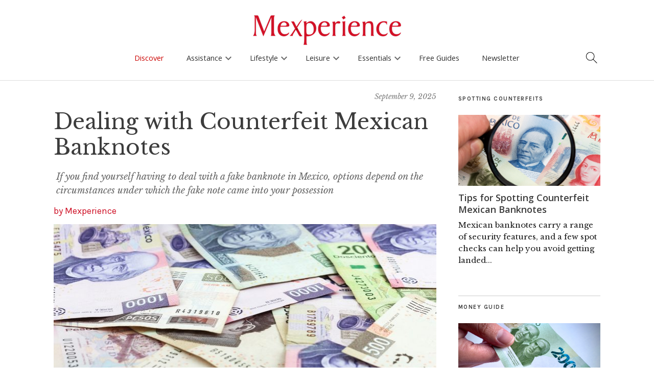

--- FILE ---
content_type: text/html; charset=UTF-8
request_url: https://www.mexperience.com/dealing-with-counterfeit-mexican-banknotes/
body_size: 22983
content:
<!DOCTYPE html>
<html dir="ltr" lang="en-US" prefix="og: https://ogp.me/ns#">
<head>
	<meta charset="UTF-8" />
	<meta name="viewport" content="width=device-width,initial-scale=1">
	<link rel="profile" href="http://gmpg.org/xfn/11">
	<link rel="pingback" href="https://www.mexperience.com/xmlrpc.php">
	<!--[if lt IE 9]>
		<script src="https://www.mexperience.com/wp-content/themes/zuki/js/html5.js"></script>
	<![endif]-->
<title>Dealing with Counterfeit Mexican Banknotes</title>

		<!-- All in One SEO 4.9.3 - aioseo.com -->
	<meta name="description" content="If you find yourself having to deal with a fake banknote in Mexico, options depend on the circumstances under which the fake note came into your possession" />
	<meta name="robots" content="max-image-preview:large" />
	<meta name="author" content="Mexperience"/>
	<link rel="canonical" href="https://www.mexperience.com/dealing-with-counterfeit-mexican-banknotes/" />
	<meta name="generator" content="All in One SEO (AIOSEO) 4.9.3" />
		<meta property="og:locale" content="en_US" />
		<meta property="og:site_name" content="Mexperience | Experience More of Mexico" />
		<meta property="og:type" content="article" />
		<meta property="og:title" content="Dealing with Counterfeit Mexican Banknotes" />
		<meta property="og:description" content="If you find yourself having to deal with a fake banknote in Mexico, options depend on the circumstances under which the fake note came into your possession" />
		<meta property="og:url" content="https://www.mexperience.com/dealing-with-counterfeit-mexican-banknotes/" />
		<meta property="article:published_time" content="2025-09-10T01:41:18+00:00" />
		<meta property="article:modified_time" content="2025-09-10T01:41:18+00:00" />
		<meta name="twitter:card" content="summary" />
		<meta name="twitter:title" content="Dealing with Counterfeit Mexican Banknotes" />
		<meta name="twitter:description" content="If you find yourself having to deal with a fake banknote in Mexico, options depend on the circumstances under which the fake note came into your possession" />
		<script type="application/ld+json" class="aioseo-schema">
			{"@context":"https:\/\/schema.org","@graph":[{"@type":"Article","@id":"https:\/\/www.mexperience.com\/dealing-with-counterfeit-mexican-banknotes\/#article","name":"Dealing with Counterfeit Mexican Banknotes","headline":"Dealing with Counterfeit Mexican Banknotes","author":{"@id":"https:\/\/www.Mexperience.com\/author\/Mexperience\/#author"},"publisher":{"@id":"https:\/\/www.mexperience.com\/#organization"},"image":{"@type":"ImageObject","url":"https:\/\/www.mexperience.com\/wp-content\/uploads\/Mexican-Currency-Banknotes.jpg","width":5184,"height":3456,"caption":"Mexican Currency"},"datePublished":"2025-09-09T19:41:18-06:00","dateModified":"2025-09-09T19:41:18-06:00","inLanguage":"en-US","mainEntityOfPage":{"@id":"https:\/\/www.mexperience.com\/dealing-with-counterfeit-mexican-banknotes\/#webpage"},"isPartOf":{"@id":"https:\/\/www.mexperience.com\/dealing-with-counterfeit-mexican-banknotes\/#webpage"},"articleSection":"Markets and Trade, Money, Mexican Banknotes, Mexico Essentials, Money in Mexico"},{"@type":"BreadcrumbList","@id":"https:\/\/www.mexperience.com\/dealing-with-counterfeit-mexican-banknotes\/#breadcrumblist","itemListElement":[{"@type":"ListItem","@id":"https:\/\/www.mexperience.com#listItem","position":1,"name":"Home","item":"https:\/\/www.mexperience.com","nextItem":{"@type":"ListItem","@id":"https:\/\/www.mexperience.com\/category\/mexico-living-lifestyle\/#listItem","name":"Living &amp; Lifestyle"}},{"@type":"ListItem","@id":"https:\/\/www.mexperience.com\/category\/mexico-living-lifestyle\/#listItem","position":2,"name":"Living &amp; Lifestyle","item":"https:\/\/www.mexperience.com\/category\/mexico-living-lifestyle\/","nextItem":{"@type":"ListItem","@id":"https:\/\/www.mexperience.com\/category\/mexico-living-lifestyle\/markets-and-trade\/#listItem","name":"Markets and Trade"},"previousItem":{"@type":"ListItem","@id":"https:\/\/www.mexperience.com#listItem","name":"Home"}},{"@type":"ListItem","@id":"https:\/\/www.mexperience.com\/category\/mexico-living-lifestyle\/markets-and-trade\/#listItem","position":3,"name":"Markets and Trade","item":"https:\/\/www.mexperience.com\/category\/mexico-living-lifestyle\/markets-and-trade\/","nextItem":{"@type":"ListItem","@id":"https:\/\/www.mexperience.com\/dealing-with-counterfeit-mexican-banknotes\/#listItem","name":"Dealing with Counterfeit Mexican Banknotes"},"previousItem":{"@type":"ListItem","@id":"https:\/\/www.mexperience.com\/category\/mexico-living-lifestyle\/#listItem","name":"Living &amp; Lifestyle"}},{"@type":"ListItem","@id":"https:\/\/www.mexperience.com\/dealing-with-counterfeit-mexican-banknotes\/#listItem","position":4,"name":"Dealing with Counterfeit Mexican Banknotes","previousItem":{"@type":"ListItem","@id":"https:\/\/www.mexperience.com\/category\/mexico-living-lifestyle\/markets-and-trade\/#listItem","name":"Markets and Trade"}}]},{"@type":"Organization","@id":"https:\/\/www.mexperience.com\/#organization","name":"Mexperience","description":"Experience More of Mexico","url":"https:\/\/www.mexperience.com\/","foundingDate":"2002-06-10"},{"@type":"Person","@id":"https:\/\/www.Mexperience.com\/author\/Mexperience\/#author","url":"https:\/\/www.Mexperience.com\/author\/Mexperience\/","name":"Mexperience"},{"@type":"WebPage","@id":"https:\/\/www.mexperience.com\/dealing-with-counterfeit-mexican-banknotes\/#webpage","url":"https:\/\/www.mexperience.com\/dealing-with-counterfeit-mexican-banknotes\/","name":"Dealing with Counterfeit Mexican Banknotes","description":"If you find yourself having to deal with a fake banknote in Mexico, options depend on the circumstances under which the fake note came into your possession","inLanguage":"en-US","isPartOf":{"@id":"https:\/\/www.mexperience.com\/#website"},"breadcrumb":{"@id":"https:\/\/www.mexperience.com\/dealing-with-counterfeit-mexican-banknotes\/#breadcrumblist"},"author":{"@id":"https:\/\/www.Mexperience.com\/author\/Mexperience\/#author"},"creator":{"@id":"https:\/\/www.Mexperience.com\/author\/Mexperience\/#author"},"image":{"@type":"ImageObject","url":"https:\/\/www.mexperience.com\/wp-content\/uploads\/Mexican-Currency-Banknotes.jpg","@id":"https:\/\/www.mexperience.com\/dealing-with-counterfeit-mexican-banknotes\/#mainImage","width":5184,"height":3456,"caption":"Mexican Currency"},"primaryImageOfPage":{"@id":"https:\/\/www.mexperience.com\/dealing-with-counterfeit-mexican-banknotes\/#mainImage"},"datePublished":"2025-09-09T19:41:18-06:00","dateModified":"2025-09-09T19:41:18-06:00"},{"@type":"WebSite","@id":"https:\/\/www.mexperience.com\/#website","url":"https:\/\/www.mexperience.com\/","name":"Mexperience","description":"Experience More of Mexico","inLanguage":"en-US","publisher":{"@id":"https:\/\/www.mexperience.com\/#organization"}}]}
		</script>
		<!-- All in One SEO -->

<link rel='dns-prefetch' href='//kit.fontawesome.com' />
<link rel='dns-prefetch' href='//www.googletagmanager.com' />
<link rel='dns-prefetch' href='//fonts.googleapis.com' />
<link rel="alternate" type="application/rss+xml" title="Mexperience &raquo; Feed" href="https://www.mexperience.com/feed/" />
<link rel="alternate" type="application/rss+xml" title="Mexperience &raquo; Comments Feed" href="https://www.mexperience.com/comments/feed/" />
<link rel="alternate" title="oEmbed (JSON)" type="application/json+oembed" href="https://www.mexperience.com/wp-json/oembed/1.0/embed?url=https%3A%2F%2Fwww.mexperience.com%2Fdealing-with-counterfeit-mexican-banknotes%2F" />
<link rel="alternate" title="oEmbed (XML)" type="text/xml+oembed" href="https://www.mexperience.com/wp-json/oembed/1.0/embed?url=https%3A%2F%2Fwww.mexperience.com%2Fdealing-with-counterfeit-mexican-banknotes%2F&#038;format=xml" />

<meta property="og:title" content="Dealing with Counterfeit Mexican Banknotes"/>
<meta property="og:description" content="If you find yourself having to deal with a fake banknote in Mexico, options depend on the circumstances under which the fake note came into your possession"/>
<meta property="og:type" content="article"/>
<meta property="og:site_name" content="Mexperience"/>
<meta property="og:image" content="https://www.mexperience.com/wp-content/uploads/Mexican-Currency-Banknotes-1200x800.jpg"/>
    <meta name="twitter:card" content="summary_large_image" /><meta name="twitter:site" content="@mexperience" /><meta name="twitter:creator" content="@mexperience" /><meta property="twitter:description" content="" />
<style id='wp-img-auto-sizes-contain-inline-css' type='text/css'>
img:is([sizes=auto i],[sizes^="auto," i]){contain-intrinsic-size:3000px 1500px}
/*# sourceURL=wp-img-auto-sizes-contain-inline-css */
</style>
<link rel='stylesheet' id='google_fonts_open2-css' href='https://fonts.googleapis.com/css?family=Open+Sans%3A400%2C600%2C700&#038;ver=6.9' type='text/css' media='all' />
<style id='wp-emoji-styles-inline-css' type='text/css'>

	img.wp-smiley, img.emoji {
		display: inline !important;
		border: none !important;
		box-shadow: none !important;
		height: 1em !important;
		width: 1em !important;
		margin: 0 0.07em !important;
		vertical-align: -0.1em !important;
		background: none !important;
		padding: 0 !important;
	}
/*# sourceURL=wp-emoji-styles-inline-css */
</style>
<link rel='stylesheet' id='wp-block-library-css' href='https://www.mexperience.com/wp-includes/css/dist/block-library/style.min.css?ver=6.9' type='text/css' media='all' />
<style id='global-styles-inline-css' type='text/css'>
:root{--wp--preset--aspect-ratio--square: 1;--wp--preset--aspect-ratio--4-3: 4/3;--wp--preset--aspect-ratio--3-4: 3/4;--wp--preset--aspect-ratio--3-2: 3/2;--wp--preset--aspect-ratio--2-3: 2/3;--wp--preset--aspect-ratio--16-9: 16/9;--wp--preset--aspect-ratio--9-16: 9/16;--wp--preset--color--black: #000000;--wp--preset--color--cyan-bluish-gray: #abb8c3;--wp--preset--color--white: #ffffff;--wp--preset--color--pale-pink: #f78da7;--wp--preset--color--vivid-red: #cf2e2e;--wp--preset--color--luminous-vivid-orange: #ff6900;--wp--preset--color--luminous-vivid-amber: #fcb900;--wp--preset--color--light-green-cyan: #7bdcb5;--wp--preset--color--vivid-green-cyan: #00d084;--wp--preset--color--pale-cyan-blue: #8ed1fc;--wp--preset--color--vivid-cyan-blue: #0693e3;--wp--preset--color--vivid-purple: #9b51e0;--wp--preset--gradient--vivid-cyan-blue-to-vivid-purple: linear-gradient(135deg,rgb(6,147,227) 0%,rgb(155,81,224) 100%);--wp--preset--gradient--light-green-cyan-to-vivid-green-cyan: linear-gradient(135deg,rgb(122,220,180) 0%,rgb(0,208,130) 100%);--wp--preset--gradient--luminous-vivid-amber-to-luminous-vivid-orange: linear-gradient(135deg,rgb(252,185,0) 0%,rgb(255,105,0) 100%);--wp--preset--gradient--luminous-vivid-orange-to-vivid-red: linear-gradient(135deg,rgb(255,105,0) 0%,rgb(207,46,46) 100%);--wp--preset--gradient--very-light-gray-to-cyan-bluish-gray: linear-gradient(135deg,rgb(238,238,238) 0%,rgb(169,184,195) 100%);--wp--preset--gradient--cool-to-warm-spectrum: linear-gradient(135deg,rgb(74,234,220) 0%,rgb(151,120,209) 20%,rgb(207,42,186) 40%,rgb(238,44,130) 60%,rgb(251,105,98) 80%,rgb(254,248,76) 100%);--wp--preset--gradient--blush-light-purple: linear-gradient(135deg,rgb(255,206,236) 0%,rgb(152,150,240) 100%);--wp--preset--gradient--blush-bordeaux: linear-gradient(135deg,rgb(254,205,165) 0%,rgb(254,45,45) 50%,rgb(107,0,62) 100%);--wp--preset--gradient--luminous-dusk: linear-gradient(135deg,rgb(255,203,112) 0%,rgb(199,81,192) 50%,rgb(65,88,208) 100%);--wp--preset--gradient--pale-ocean: linear-gradient(135deg,rgb(255,245,203) 0%,rgb(182,227,212) 50%,rgb(51,167,181) 100%);--wp--preset--gradient--electric-grass: linear-gradient(135deg,rgb(202,248,128) 0%,rgb(113,206,126) 100%);--wp--preset--gradient--midnight: linear-gradient(135deg,rgb(2,3,129) 0%,rgb(40,116,252) 100%);--wp--preset--font-size--small: 13px;--wp--preset--font-size--medium: 20px;--wp--preset--font-size--large: 36px;--wp--preset--font-size--x-large: 42px;--wp--preset--spacing--20: 0.44rem;--wp--preset--spacing--30: 0.67rem;--wp--preset--spacing--40: 1rem;--wp--preset--spacing--50: 1.5rem;--wp--preset--spacing--60: 2.25rem;--wp--preset--spacing--70: 3.38rem;--wp--preset--spacing--80: 5.06rem;--wp--preset--shadow--natural: 6px 6px 9px rgba(0, 0, 0, 0.2);--wp--preset--shadow--deep: 12px 12px 50px rgba(0, 0, 0, 0.4);--wp--preset--shadow--sharp: 6px 6px 0px rgba(0, 0, 0, 0.2);--wp--preset--shadow--outlined: 6px 6px 0px -3px rgb(255, 255, 255), 6px 6px rgb(0, 0, 0);--wp--preset--shadow--crisp: 6px 6px 0px rgb(0, 0, 0);}:where(.is-layout-flex){gap: 0.5em;}:where(.is-layout-grid){gap: 0.5em;}body .is-layout-flex{display: flex;}.is-layout-flex{flex-wrap: wrap;align-items: center;}.is-layout-flex > :is(*, div){margin: 0;}body .is-layout-grid{display: grid;}.is-layout-grid > :is(*, div){margin: 0;}:where(.wp-block-columns.is-layout-flex){gap: 2em;}:where(.wp-block-columns.is-layout-grid){gap: 2em;}:where(.wp-block-post-template.is-layout-flex){gap: 1.25em;}:where(.wp-block-post-template.is-layout-grid){gap: 1.25em;}.has-black-color{color: var(--wp--preset--color--black) !important;}.has-cyan-bluish-gray-color{color: var(--wp--preset--color--cyan-bluish-gray) !important;}.has-white-color{color: var(--wp--preset--color--white) !important;}.has-pale-pink-color{color: var(--wp--preset--color--pale-pink) !important;}.has-vivid-red-color{color: var(--wp--preset--color--vivid-red) !important;}.has-luminous-vivid-orange-color{color: var(--wp--preset--color--luminous-vivid-orange) !important;}.has-luminous-vivid-amber-color{color: var(--wp--preset--color--luminous-vivid-amber) !important;}.has-light-green-cyan-color{color: var(--wp--preset--color--light-green-cyan) !important;}.has-vivid-green-cyan-color{color: var(--wp--preset--color--vivid-green-cyan) !important;}.has-pale-cyan-blue-color{color: var(--wp--preset--color--pale-cyan-blue) !important;}.has-vivid-cyan-blue-color{color: var(--wp--preset--color--vivid-cyan-blue) !important;}.has-vivid-purple-color{color: var(--wp--preset--color--vivid-purple) !important;}.has-black-background-color{background-color: var(--wp--preset--color--black) !important;}.has-cyan-bluish-gray-background-color{background-color: var(--wp--preset--color--cyan-bluish-gray) !important;}.has-white-background-color{background-color: var(--wp--preset--color--white) !important;}.has-pale-pink-background-color{background-color: var(--wp--preset--color--pale-pink) !important;}.has-vivid-red-background-color{background-color: var(--wp--preset--color--vivid-red) !important;}.has-luminous-vivid-orange-background-color{background-color: var(--wp--preset--color--luminous-vivid-orange) !important;}.has-luminous-vivid-amber-background-color{background-color: var(--wp--preset--color--luminous-vivid-amber) !important;}.has-light-green-cyan-background-color{background-color: var(--wp--preset--color--light-green-cyan) !important;}.has-vivid-green-cyan-background-color{background-color: var(--wp--preset--color--vivid-green-cyan) !important;}.has-pale-cyan-blue-background-color{background-color: var(--wp--preset--color--pale-cyan-blue) !important;}.has-vivid-cyan-blue-background-color{background-color: var(--wp--preset--color--vivid-cyan-blue) !important;}.has-vivid-purple-background-color{background-color: var(--wp--preset--color--vivid-purple) !important;}.has-black-border-color{border-color: var(--wp--preset--color--black) !important;}.has-cyan-bluish-gray-border-color{border-color: var(--wp--preset--color--cyan-bluish-gray) !important;}.has-white-border-color{border-color: var(--wp--preset--color--white) !important;}.has-pale-pink-border-color{border-color: var(--wp--preset--color--pale-pink) !important;}.has-vivid-red-border-color{border-color: var(--wp--preset--color--vivid-red) !important;}.has-luminous-vivid-orange-border-color{border-color: var(--wp--preset--color--luminous-vivid-orange) !important;}.has-luminous-vivid-amber-border-color{border-color: var(--wp--preset--color--luminous-vivid-amber) !important;}.has-light-green-cyan-border-color{border-color: var(--wp--preset--color--light-green-cyan) !important;}.has-vivid-green-cyan-border-color{border-color: var(--wp--preset--color--vivid-green-cyan) !important;}.has-pale-cyan-blue-border-color{border-color: var(--wp--preset--color--pale-cyan-blue) !important;}.has-vivid-cyan-blue-border-color{border-color: var(--wp--preset--color--vivid-cyan-blue) !important;}.has-vivid-purple-border-color{border-color: var(--wp--preset--color--vivid-purple) !important;}.has-vivid-cyan-blue-to-vivid-purple-gradient-background{background: var(--wp--preset--gradient--vivid-cyan-blue-to-vivid-purple) !important;}.has-light-green-cyan-to-vivid-green-cyan-gradient-background{background: var(--wp--preset--gradient--light-green-cyan-to-vivid-green-cyan) !important;}.has-luminous-vivid-amber-to-luminous-vivid-orange-gradient-background{background: var(--wp--preset--gradient--luminous-vivid-amber-to-luminous-vivid-orange) !important;}.has-luminous-vivid-orange-to-vivid-red-gradient-background{background: var(--wp--preset--gradient--luminous-vivid-orange-to-vivid-red) !important;}.has-very-light-gray-to-cyan-bluish-gray-gradient-background{background: var(--wp--preset--gradient--very-light-gray-to-cyan-bluish-gray) !important;}.has-cool-to-warm-spectrum-gradient-background{background: var(--wp--preset--gradient--cool-to-warm-spectrum) !important;}.has-blush-light-purple-gradient-background{background: var(--wp--preset--gradient--blush-light-purple) !important;}.has-blush-bordeaux-gradient-background{background: var(--wp--preset--gradient--blush-bordeaux) !important;}.has-luminous-dusk-gradient-background{background: var(--wp--preset--gradient--luminous-dusk) !important;}.has-pale-ocean-gradient-background{background: var(--wp--preset--gradient--pale-ocean) !important;}.has-electric-grass-gradient-background{background: var(--wp--preset--gradient--electric-grass) !important;}.has-midnight-gradient-background{background: var(--wp--preset--gradient--midnight) !important;}.has-small-font-size{font-size: var(--wp--preset--font-size--small) !important;}.has-medium-font-size{font-size: var(--wp--preset--font-size--medium) !important;}.has-large-font-size{font-size: var(--wp--preset--font-size--large) !important;}.has-x-large-font-size{font-size: var(--wp--preset--font-size--x-large) !important;}
/*# sourceURL=global-styles-inline-css */
</style>

<style id='classic-theme-styles-inline-css' type='text/css'>
/*! This file is auto-generated */
.wp-block-button__link{color:#fff;background-color:#32373c;border-radius:9999px;box-shadow:none;text-decoration:none;padding:calc(.667em + 2px) calc(1.333em + 2px);font-size:1.125em}.wp-block-file__button{background:#32373c;color:#fff;text-decoration:none}
/*# sourceURL=/wp-includes/css/classic-themes.min.css */
</style>
<link rel='stylesheet' id='contact-form-7-css' href='https://www.mexperience.com/wp-content/plugins/contact-form-7/includes/css/styles.css?ver=6.1.4' type='text/css' media='all' />
<link rel='stylesheet' id='child-style2-css' href='https://www.mexperience.com/wp-content/themes/mexperience/mexperience.css?ver=8.1.25a' type='text/css' media='all' />
<link rel='stylesheet' id='child-woo-style-css' href='https://www.mexperience.com/wp-content/themes/mexperience/woocommerce.css?ver=4.10.21b' type='text/css' media='all' />
<link rel='stylesheet' id='child-mobile-menu-style-css' href='https://www.mexperience.com/wp-content/themes/mexperience/mobile-menus.css?v20250513=1&#038;ver=6.9' type='text/css' media='all' />
<link rel='stylesheet' id='zuki-flex-slider-style-css' href='https://www.mexperience.com/wp-content/themes/zuki/js/flex-slider/flexslider.css?ver=6.9' type='text/css' media='all' />
<link rel='stylesheet' id='zuki-fonts-css' href='//fonts.googleapis.com/css?family=Libre+Baskerville%3A400%2C700%2C400italic%7CKarla%3A400%2C400italic%2C700%2C700italic%26subset%3Dlatin%2Clatin-ext&#038;subset=latin%2Clatin-ext' type='text/css' media='all' />
<link rel='stylesheet' id='genericons-css' href='https://www.mexperience.com/wp-content/plugins/jetpack/_inc/genericons/genericons/genericons.css?ver=3.1' type='text/css' media='all' />
<link rel='stylesheet' id='simple-social-icons-font-css' href='https://www.mexperience.com/wp-content/plugins/simple-social-icons/css/style.css?ver=4.0.0' type='text/css' media='all' />
<script type="text/javascript" src="https://www.mexperience.com/wp-includes/js/jquery/jquery.min.js?ver=3.7.1" id="jquery-core-js"></script>
<script type="text/javascript" src="https://www.mexperience.com/wp-includes/js/jquery/jquery-migrate.min.js?ver=3.4.1" id="jquery-migrate-js"></script>
<script type="text/javascript" src="https://www.mexperience.com/wp-content/themes/zuki/js/jquery.fitvids.js?ver=1.1" id="zuki-fitvids-js"></script>
<script type="text/javascript" src="https://www.mexperience.com/wp-content/themes/zuki/js/flex-slider/jquery.flexslider-min.js?ver=6.9" id="zuki-flex-slider-js"></script>
<script type="text/javascript" src="https://www.mexperience.com/wp-content/themes/zuki/js/functions.js?ver=20140426" id="zuki-script-js"></script>

<!-- Google tag (gtag.js) snippet added by Site Kit -->
<!-- Google Analytics snippet added by Site Kit -->
<script type="text/javascript" src="https://www.googletagmanager.com/gtag/js?id=GT-TQD64X7" id="google_gtagjs-js" async></script>
<script type="text/javascript" id="google_gtagjs-js-after">
/* <![CDATA[ */
window.dataLayer = window.dataLayer || [];function gtag(){dataLayer.push(arguments);}
gtag("set","linker",{"domains":["www.mexperience.com"]});
gtag("js", new Date());
gtag("set", "developer_id.dZTNiMT", true);
gtag("config", "GT-TQD64X7");
//# sourceURL=google_gtagjs-js-after
/* ]]> */
</script>
<link rel="https://api.w.org/" href="https://www.mexperience.com/wp-json/" /><link rel="alternate" title="JSON" type="application/json" href="https://www.mexperience.com/wp-json/wp/v2/posts/13148" /><link rel="EditURI" type="application/rsd+xml" title="RSD" href="https://www.mexperience.com/xmlrpc.php?rsd" />
<meta name="generator" content="WordPress 6.9" />
<link rel='shortlink' href='https://www.mexperience.com/?p=13148' />
<style type="text/css">.eafl-disclaimer-small{font-size:.8em}.eafl-disclaimer-smaller{font-size:.6em}</style><meta name="generator" content="Site Kit by Google 1.171.0" />    <script type="text/javascript">
      var current_news_page = 1;
      
      function load_more_stuff(config,per_page,search_term,load_more_button_id,ajax_output_id) {

if(!load_more_button_id)load_more_button_id="load_more_stuff";
if(!ajax_output_id)ajax_output_id = 'ajax_output';
          // fetch next page.

          jQuery("#"+load_more_button_id).prop("disabled",true);

       if(!per_page)per_page=12; 
       
       var data = {
         'action': 'lms_load_more',
         'security': '69445cbc12', /* secure your ajax script */
         'per_page': per_page,
         'current_page':current_news_page+1,
         'category': '',            
       };

       switch(config) {

         case "blog":
           data.post_type='post';
         break;

         case "product":
          data.post_type='product';
          data.tags = search_term;
          break;

         case "tag":
                  data.post_type='post';
                  break;


         case "tag_page_product":
                  data.post_type='page,product';
                  break;


         case "search":
        data.post_type='post,page';
        data.s=search_term;
         break;
         case "shortcode":
         data.post_type='post,page';
        data.tags=search_term;

         break;


       }

       var loadingGraphic = '<div class="loading-graphic"><div class="load_more_loading_graphic"></div></div>'; // Define your loading graphic

jQuery.post({
    url: 'https://www.mexperience.com/wp-admin/admin-ajax.php',
    data: data,
    beforeSend: function() {
        // Remove any existing loading graphic before appending a new one
        jQuery("#" + ajax_output_id + " .loading-graphic").remove();
        
        // Add loading graphic before the AJAX request is sent
        jQuery("#" + ajax_output_id).append(loadingGraphic);
        jQuery("#" + load_more_button_id).prop("disabled", true);
    },
    success: function(response) {
        // Remove loading graphic after the AJAX request is complete
        jQuery("#" + ajax_output_id + " .loading-graphic").remove();
        jQuery("#" + ajax_output_id).append(response);
        jQuery("#" + load_more_button_id).prop("disabled", false);

        if (response.substr(response.length - 22) == '<!--NO_MORE_TO_LOAD-->') {
            jQuery("#" + load_more_button_id).parent().hide();
            console.log('Load more done!');
        }
    },
    error: function(xhr, status, error) {
        // Handle any errors
        console.log('AJAX request failed: ' + status + ', ' + error);
        jQuery("#" + load_more_button_id).prop("disabled", false);
        jQuery("#" + ajax_output_id + " .loading-graphic").remove();
    }
});




          current_news_page++;
          
          //if(current_news_page>=num_news_pages) {
          //  jQuery("#load_more_news").hide();
          //}
        
        return false;
      }

</script>
<style type='text/css'>
.load_more_button_container {
    text-align:center;
    padding-bottom:2em;
    padding-top:1em;
}
</style>
<style type="text/css">
    .grecaptcha-badge { visibility: hidden; }

    .google-captcha-compliance {font-family: "Open Sans";font-size: 14px;}

    .google-captcha-compliance a{ text-decoration:underline}
        
	</style>	<style type="text/css">
		.widget-area p.summary a,
		.entry-content p a,
		.entry-content li a,
		.page .entry-content p a,
		blockquote cite a,
		.textwidget a,
		#comments .comment-text a,
		.authorbox p.author-description a {color: ;}
		.widget_zuki_recentposts_color .bg-wrap {background: ;}
		.archive-menu-content {background: ;}
	</style>
    <link href="https://fonts.googleapis.com/icon?family=Material+Icons"
      rel="stylesheet">        
        
         
</head>

<!-- post -->
<body class="wp-singular post-template-default single single-post postid-13148 single-format-standard wp-theme-zuki wp-child-theme-mexperience">
<div id='search-box-outer' class='search-box-outer' style='display:none'>
<div class="search-box">
                						
<form method="get" id="searchform" class="searchform" action="https://www.mexperience.com/" role="search">
	<label for="s" class="screen-reader-text"><span>Search</span></label>
	<input type="text" class="search-field" name="s" autocomplete='off' id="s" placeholder="Search Mexperience" />
	<button type="submit" class="submit material-icons" name="submit" id="searchsubmit" value="keyboard_arrow_right">keyboard_arrow_right</button>
</form>

        <div class='search_box_content'><p><strong>You can also search using these:</strong></p>
<p><a href="https://www.mexperience.com/a-to-z/" data-rich-text-format-boundary="true">Discover Mexico A-Z</a></p>
</div>

                    </div><!-- end .search-box -->
</div>   

<header id="masthead" class="cf off-screen" role="banner">

<a style='cursor:auto' onclick='return false;' href='/'><img style='cursor:pointer' onclick='window.location="https://www.mexperience.com"' src='https://www.mexperience.com/wp-content/uploads/Mexperience-Logo-Web.png' id='mexperience_logo_no_scroll'/></a>
<a onclick='return mex_logo_scroll_only();' href='/'><img src='https://www.mexperience.com/wp-content/themes/mexperience/icons/Scroll-Menu-M.png' id='mexperience_logo_scroll_only'/></a>

<a href='#' id='search_icon_main'><img width='24' src='https://www.mexperience.com/wp-content/themes/mexperience/icons/mex_search.png'/></a>


			
            <div id="mobile-menu-full-width" class="mobile-menu-full-width"><a href='#' onclick='toggle_side_menu();return false;'><img width='60' src='https://www.mexperience.com/wp-content/themes/mexperience/icons/mex_hamburger.png'/></a></div>

			<div id="site-title">
							<div id="site-header">
					<a href="https://www.mexperience.com/" rel="home"><img style="opacity:0" id="mexperience_logo_image" src="https://www.mexperience.com/wp-content/uploads/Mexperience-Logo-Web.png" width="300"  alt=""></a>
				</div><!-- end #site-header -->
						</div><!-- end #site-title -->

                        <!--
			<a href="#menuopen" id="mobile-menu-toggle"><span>Menu</span></a>
                        -->
                        
                        
                        

<ul id="menu-top-right-menu" class="menu"><li id="menu-item-39882" class="menu-item menu-item-type-post_type menu-item-object-page menu-item-home menu-item-39882"><a href="https://www.mexperience.com/">Home</a></li>
<li id="menu-item-11852" class="menu-item menu-item-type-post_type menu-item-object-page current_page_parent menu-item-11852"><a href="https://www.mexperience.com/discover-mexico/">News &#038; Offers</a></li>
<li id="menu-item-39883" class="menu-item menu-item-type-post_type menu-item-object-page menu-item-39883"><a href="https://www.mexperience.com/mexico-guides/">Mexico Guides</a></li>
<li id="menu-item-11733" class="menu-item menu-item-type-post_type menu-item-object-page menu-item-11733"><a href="https://www.mexperience.com/mexico-newsletter/">Newsletter</a></li>
<li id="menu-item-39884" class="menu-item menu-item-type-post_type menu-item-object-page menu-item-39884"><a href="https://www.mexperience.com/mexico-features/">Mexico Features</a></li>
<li id="menu-item-11689" class="menu-item menu-item-type-post_type menu-item-object-page menu-item-11689"><a href="https://www.mexperience.com/ebooks-library/">Free eBooks</a></li>
<li id="menu-item-11734" class="menu-item menu-item-type-post_type menu-item-object-page menu-item-11734"><a href="https://www.mexperience.com/about/">About</a></li>
</ul>                        

                        
                            
			<div id="mobile-menu-wrap" class="cf">
				
				                                        
                                        
                                        <script type="text/javascript">
                                            
// Mobile Menu.
jQuery(document).ready(function(){
    	jQuery('#mobile-menu-wrap').hide();
        
        
		jQuery('a#mobile-menu-toggle-new').click(function () {
		
                if(jQuery('a#mobile-menu-toggle-new').is(":visible")) {
                jQuery('#mobile-menu-wrap').slideToggle('600');                    
                }
                    
    });

    //jQuery("#menu-main-menu-v8-3").prepend("<div class='touchable_transparent_panel_on_scroll' id='scroll_logo_touch_panel'></div>");
    //jQuery("#menu-main-menu-v8-3").append("<div class='touchable_transparent_panel_on_scroll' id='scroll_search_icon_touch_panel'></div>");
    
    
});


/*
each(function() {

    jQuery(this).click(function() {
    alert("ok");
    jQuery("ul#menu-main-menu-v8-4").html("");
    return false;
}
*/

jQuery(document).ready(function(){
    
    var locations_intro = jQuery(".wpcf7-form-control-wrap.locations").parent();
    jQuery( "<p class='form_error_max_3' style='display:none'>Please limit your selections to a MAXIMUM of TWO locations</p>" ).insertBefore( locations_intro );

    var theCheckboxes = jQuery("input[name='locations[]']");
    theCheckboxes.click(function()
    {
        if (theCheckboxes.filter(":checked").length > 2) {
            jQuery(this).removeAttr("checked");
            jQuery(".form_error_max_3").slideDown();
        }
        else {
            jQuery(".form_error_max_3").slideUp();
        }
            
    });
    
    jQuery(".current-page-ancestor").parent().parent().addClass("current-page-ancestor");


    jQuery("ul#menu-main-menu-v8-3").click(function(e) {

});


});

function getWidth() {
  if (self.innerWidth) {
    return self.innerWidth;
  }

  if (document.documentElement && document.documentElement.clientWidth) {
    return document.documentElement.clientWidth;
  }

  if (document.body) {
    return document.body.clientWidth;
  }
}

function mex_logo_scroll_only() {
    var width = getWidth();

    console.log("Clicked on scroll logo");

    if(width<1000) {
        console.log("Hamburger is visible");
        return false;
    }
    else {
        console.log("Hamburger is NOT visible");
        window.location='https://www.mexperience.com';
        return true;
    }

    return false;
}


jQuery(document).ready(function(){
		jQuery('a#mobile-menu-close-new').click(function () {
    });
});
                                            
function initialize_menu33() {
}
                                            function initialize_menu() {

                                                    jQuery(".mobile-section-home ").remove();
                                                
                                                jQuery( "#menu-main-menu-v8-4 > li > .sub-menu " ).each(function( index ) {
                                                    var href = jQuery( this ).prev().attr('href');
                                                    
                                                    if(jQuery(this).prev().text()!='Home') {
                                                        jQuery(this).prepend("<li class='mobile-section-home menu-item menu'><a href='"+href+"'>"+jQuery(this).prev().text() +" Home</a></li>");
                                                    }
                                                    else {
                                                        jQuery(this).prepend("<li class='mobile-section-home menu-item menu'><a href='"+href+"'>"+"Homepage</a></li>");                                                        
                                                    }
                                                    
                                                    
                                                    if(jQuery("#mobile-menu-full-width").is(":visible")) {
                                                    jQuery( this ).prev().attr('onclick',"return toggle_mobile_menu('"+jQuery( this ).parent().attr('id')+"')");
                                                        
                                                    }
                                                    else {
                                                        //jQuery( this ).prev().prop('onclick',null).off('click');
                                                        
                                                    }
                                                  });
                                                  
                                                  var counter=1;
                                                jQuery( "#footer-site-nav > ul > li > .sub-menu " ).each(function( index ) {
                                                    var href = jQuery( this ).prev().attr('href');
                                                    
                                                    if(jQuery(this).prev().text()!='Home') {
                                                        jQuery(this).prepend("<li class='mobile-section-home menu-item menu'><a href='"+href+"'>"+jQuery(this).prev().text() +" Home</a></li>");
                                                    }
                                                    else {
                                                        jQuery(this).prepend("<li class='mobile-section-home menu-item menu'><a href='"+href+"'>"+"Homepage</a></li>");                                                        
                                                    }
                                                    
                                                    if(jQuery("#mobile-menu-full-width").is(":visible")) {
                                                        jQuery( this ).parent().attr('id','mobile-footer-id-'+counter);
                                                    jQuery( this ).prev().attr('onclick',"return toggle_mobile_menu('"+jQuery( this ).parent().attr('id')+"')");
                                                        
                                                    } else {
                                                        jQuery( this ).prev().prop('onclick',null).off('click');
                                                    }
                                                    counter++;
                                                    
                                                  });
                                                  
                                            }
                                            
                                            jQuery(function() {
                                                
                                                jQuery(window).resize(function(){
                                                    initialize_menu(); 
                                                });
                                                
                                                jQuery("#footer_sections_box").click(function() {
                                                    jQuery("#footer-site-nav").slideToggle();
                                                    return false;
                                                });
                                                
                                                initialize_menu();




                                            });
                                            
                                            
                                            function toggle_mobile_menu(id) {
                                                
                                                var submenu = jQuery("#"+id).find('ul').eq(0);
                                                
                                                jQuery(submenu).slideToggle(function() {
                                                   // jQuery("#"+id).find('ul').eq(0).css('height','0px');
                                                });
                                                
                                                return false;
                                                
                                            }
                                            
                                            
                                            
                                            
                                            </script>
                                        
                                        
				<nav id="site-nav" class="cf">

                <a id='small-m-home-icon' href='https://www.mexperience.com/'><img src='https://www.mexperience.com/wp-content/themes/mexperience/m_logo_small.png' style='display:none'/></a>

					<ul id="menu-main-menu-v8-3" class="nav-menu"><li id="menu-item-41812" class="menu-item menu-item-type-post_type menu-item-object-page current_page_parent menu-item-41812"><a href="https://www.mexperience.com/discover-mexico/">Discover</a></li>
<li id="menu-item-45658" class="menu-item menu-item-type-custom menu-item-object-custom menu-item-has-children menu-item-45658"><a href="#">Assistance</a>
<ul class="sub-menu">
	<li id="menu-item-45660" class="menu-item menu-item-type-taxonomy menu-item-object-post_tag menu-item-has-children menu-item-45660"><a href="https://www.mexperience.com/tag/leisure-assistance/">Leisure Assistance</a>
	<ul class="sub-menu">
		<li id="menu-item-48162" class="menu-item menu-item-type-taxonomy menu-item-object-post_tag menu-item-48162"><a href="https://www.mexperience.com/tag/custom-tours/">Custom Travel Tours</a></li>
		<li id="menu-item-53731" class="menu-item menu-item-type-post_type menu-item-object-post menu-item-53731"><a href="https://www.mexperience.com/ensuring-your-mexico-road-trip-is-adequately-insured/">Auto Insurance</a></li>
		<li id="menu-item-45670" class="menu-item menu-item-type-post_type menu-item-object-post menu-item-45670"><a href="https://www.mexperience.com/?p=43343">Spanish Schools</a></li>
	</ul>
</li>
	<li id="menu-item-45661" class="menu-item menu-item-type-taxonomy menu-item-object-post_tag menu-item-has-children menu-item-45661"><a href="https://www.mexperience.com/tag/lifestyle-assistance/">Lifestyle Assistance</a>
	<ul class="sub-menu">
		<li id="menu-item-45666" class="menu-item menu-item-type-post_type menu-item-object-page menu-item-45666"><a href="https://www.mexperience.com/lifestyle/living-in-mexico/relocation-consulting-request/">Immigration Assistance</a></li>
		<li id="menu-item-48159" class="menu-item menu-item-type-post_type menu-item-object-post menu-item-48159"><a href="https://www.mexperience.com/mexico-lifestyle-consulting-and-planning-assistance/">Relocation Consultants</a></li>
		<li id="menu-item-44756" class="menu-item menu-item-type-taxonomy menu-item-object-post_tag menu-item-44756"><a href="https://www.mexperience.com/tag/spanish-language-courses/">Spanish Language</a></li>
		<li id="menu-item-46664" class="menu-item menu-item-type-post_type menu-item-object-post menu-item-46664"><a href="https://www.mexperience.com/insurance-coverages-to-support-your-lifestyle-in-mexico/">Insurance Coverages</a></li>
		<li id="menu-item-46147" class="menu-item menu-item-type-post_type menu-item-object-post menu-item-46147"><a href="https://www.mexperience.com/senior-care-provision-assistance-in-puerto-vallarta/">Senior Care Provision</a></li>
		<li id="menu-item-46663" class="menu-item menu-item-type-taxonomy menu-item-object-post_tag menu-item-46663"><a href="https://www.mexperience.com/tag/professional-assistance/">Professional Services</a></li>
		<li id="menu-item-42695" class="menu-item menu-item-type-custom menu-item-object-custom menu-item-42695"><a href="https://www.mexperience.com/lifestyle/healthcare/mexico-health-insurance/">Health Insurance</a></li>
	</ul>
</li>
	<li id="menu-item-45674" class="menu-item menu-item-type-post_type menu-item-object-post menu-item-has-children menu-item-45674"><a href="https://www.mexperience.com/insurance-coverages-to-support-your-lifestyle-in-mexico/">Insurance Coverages</a>
	<ul class="sub-menu">
		<li id="menu-item-53466" class="menu-item menu-item-type-post_type menu-item-object-post menu-item-53466"><a href="https://www.mexperience.com/ensuring-your-mexico-road-trip-is-adequately-insured/">Auto Insurance</a></li>
		<li id="menu-item-45715" class="menu-item menu-item-type-custom menu-item-object-custom menu-item-45715"><a href="https://www.mexperience.com/lifestyle/healthcare/mexico-health-insurance/">Health Insurance</a></li>
		<li id="menu-item-45677" class="menu-item menu-item-type-taxonomy menu-item-object-post_tag menu-item-45677"><a href="https://www.mexperience.com/tag/medical-evacuation/">Medical Evacuation</a></li>
		<li id="menu-item-45802" class="menu-item menu-item-type-post_type menu-item-object-post menu-item-45802"><a href="https://www.mexperience.com/insuring-your-property-in-mexico/">Home Insurance</a></li>
	</ul>
</li>
	<li id="menu-item-45662" class="menu-item menu-item-type-taxonomy menu-item-object-post_tag menu-item-has-children menu-item-45662"><a href="https://www.mexperience.com/tag/real-estate-assistance/">Property Assistance</a>
	<ul class="sub-menu">
		<li id="menu-item-45818" class="menu-item menu-item-type-post_type menu-item-object-post menu-item-45818"><a href="https://www.mexperience.com/insuring-your-property-in-mexico/">Home Insurance</a></li>
		<li id="menu-item-71383" class="menu-item menu-item-type-taxonomy menu-item-object-post_tag menu-item-71383"><a href="https://www.mexperience.com/tag/realty-agents/">Find Realty Agents</a></li>
		<li id="menu-item-45672" class="menu-item menu-item-type-taxonomy menu-item-object-post_tag menu-item-45672"><a href="https://www.mexperience.com/tag/real-estate-assistance/">Real Estate Assistance</a></li>
	</ul>
</li>
	<li id="menu-item-45663" class="menu-item menu-item-type-post_type menu-item-object-page menu-item-has-children menu-item-45663"><a href="https://www.mexperience.com/about/">About Mexperience</a>
	<ul class="sub-menu">
		<li id="menu-item-45665" class="menu-item menu-item-type-post_type menu-item-object-page menu-item-45665"><a href="https://www.mexperience.com/about/contact-mexperience/">How to Contact Us</a></li>
		<li id="menu-item-45664" class="menu-item menu-item-type-post_type menu-item-object-page menu-item-45664"><a href="https://www.mexperience.com/about/work-with-us/">Work With Us</a></li>
	</ul>
</li>
</ul>
</li>
<li id="menu-item-41815" class="menu-item menu-item-type-custom menu-item-object-custom menu-item-has-children menu-item-41815"><a href="#">Lifestyle</a>
<ul class="sub-menu">
	<li id="menu-item-41874" class="menu-item menu-item-type-post_type menu-item-object-page menu-item-has-children menu-item-41874"><a href="https://www.mexperience.com/mexico-lifestyle/">Mexico Lifestyles</a>
	<ul class="sub-menu">
		<li id="menu-item-41875" class="menu-item menu-item-type-taxonomy menu-item-object-post_tag menu-item-41875"><a href="https://www.mexperience.com/tag/mexico-lifestyle/">Discover Lifestyles</a></li>
		<li id="menu-item-47094" class="menu-item menu-item-type-taxonomy menu-item-object-post_tag menu-item-47094"><a href="https://www.mexperience.com/tag/lifestyle-planning/">Lifestyle Planning</a></li>
		<li id="menu-item-47641" class="menu-item menu-item-type-taxonomy menu-item-object-post_tag menu-item-47641"><a href="https://www.mexperience.com/tag/lifestyle-consultants/">Relocation Planning</a></li>
		<li id="menu-item-45679" class="menu-item menu-item-type-taxonomy menu-item-object-post_tag menu-item-45679"><a href="https://www.mexperience.com/tag/lifestyle-assistance/">Lifestyle Assistance</a></li>
	</ul>
</li>
	<li id="menu-item-41888" class="menu-item menu-item-type-post_type menu-item-object-page menu-item-has-children menu-item-41888"><a href="https://www.mexperience.com/mexico-lifestyle/">Living &#038; Lifestyle</a>
	<ul class="sub-menu">
		<li id="menu-item-41882" class="menu-item menu-item-type-post_type menu-item-object-page menu-item-41882"><a href="https://www.mexperience.com/lifestyle/living-in-mexico/relocation-consulting-request/">Immigration Assistance</a></li>
		<li id="menu-item-41889" class="menu-item menu-item-type-post_type menu-item-object-page menu-item-41889"><a href="https://www.mexperience.com/lifestyle/retire-in-mexico/">Retirement</a></li>
		<li id="menu-item-41890" class="menu-item menu-item-type-post_type menu-item-object-page menu-item-41890"><a href="https://www.mexperience.com/lifestyle/living-in-mexico/">Living</a></li>
		<li id="menu-item-41891" class="menu-item menu-item-type-post_type menu-item-object-page menu-item-41891"><a href="https://www.mexperience.com/lifestyle/working-in-mexico/">Working</a></li>
		<li id="menu-item-41895" class="menu-item menu-item-type-post_type menu-item-object-page menu-item-41895"><a href="https://www.mexperience.com/learn-spanish/">Learn Spanish</a></li>
	</ul>
</li>
	<li id="menu-item-47095" class="menu-item menu-item-type-taxonomy menu-item-object-post_tag menu-item-has-children menu-item-47095"><a href="https://www.mexperience.com/tag/lifestyle-planning/">Lifestyle Planning</a>
	<ul class="sub-menu">
		<li id="menu-item-47096" class="menu-item menu-item-type-taxonomy menu-item-object-post_tag menu-item-47096"><a href="https://www.mexperience.com/tag/lifestyle-planning/">Mexico Lifestyle Planning</a></li>
		<li id="menu-item-45692" class="menu-item menu-item-type-taxonomy menu-item-object-post_tag menu-item-45692"><a href="https://www.mexperience.com/tag/places-to-live/">Discover Places to Live</a></li>
		<li id="menu-item-47097" class="menu-item menu-item-type-taxonomy menu-item-object-post_tag menu-item-47097"><a href="https://www.mexperience.com/tag/mexico-home-life/">Mexico Home Life</a></li>
		<li id="menu-item-48158" class="menu-item menu-item-type-post_type menu-item-object-post menu-item-48158"><a href="https://www.mexperience.com/mexico-lifestyle-consulting-and-planning-assistance/">Relocation Planning</a></li>
	</ul>
</li>
	<li id="menu-item-41892" class="menu-item menu-item-type-post_type menu-item-object-page menu-item-has-children menu-item-41892"><a href="https://www.mexperience.com/realestate/">Real Estate</a>
	<ul class="sub-menu">
		<li id="menu-item-45706" class="menu-item menu-item-type-taxonomy menu-item-object-post_tag menu-item-45706"><a href="https://www.mexperience.com/tag/real-estate/">Real Estate Insights</a></li>
		<li id="menu-item-65544" class="menu-item menu-item-type-post_type menu-item-object-post menu-item-65544"><a href="https://www.mexperience.com/guide-to-real-estate-property-in-mexico/">Mexico Real Estate Guide</a></li>
		<li id="menu-item-71385" class="menu-item menu-item-type-taxonomy menu-item-object-post_tag menu-item-71385"><a href="https://www.mexperience.com/tag/realty-agents-guide/">Realty Agents Guide</a></li>
		<li id="menu-item-65543" class="menu-item menu-item-type-taxonomy menu-item-object-post_tag menu-item-65543"><a href="https://www.mexperience.com/tag/home-stewardhip/">House &#038; Home</a></li>
		<li id="menu-item-44915" class="menu-item menu-item-type-taxonomy menu-item-object-post_tag menu-item-44915"><a href="https://www.mexperience.com/tag/mexico-home-life/">Mexico Home Life</a></li>
	</ul>
</li>
	<li id="menu-item-41894" class="menu-item menu-item-type-post_type menu-item-object-page menu-item-has-children menu-item-41894"><a href="https://www.mexperience.com/lifestyle/healthcare/">Healthcare &#038; Wellbeing</a>
	<ul class="sub-menu">
		<li id="menu-item-45697" class="menu-item menu-item-type-taxonomy menu-item-object-post_tag menu-item-45697"><a href="https://www.mexperience.com/tag/healthcare-in-mexico/">Discover Health &#038; Well-being</a></li>
		<li id="menu-item-45702" class="menu-item menu-item-type-post_type menu-item-object-page menu-item-45702"><a href="https://www.mexperience.com/lifestyle/healthcare/healthcare-services/">Healthcare Services Guide</a></li>
		<li id="menu-item-46148" class="menu-item menu-item-type-post_type menu-item-object-post menu-item-46148"><a href="https://www.mexperience.com/senior-care-provision-assistance-in-puerto-vallarta/">Senior Care Provision</a></li>
		<li id="menu-item-45700" class="menu-item menu-item-type-post_type menu-item-object-post menu-item-45700"><a href="https://www.mexperience.com/health-and-medical-insurance-options-for-mexico/">Medical Insurance Options</a></li>
		<li id="menu-item-45701" class="menu-item menu-item-type-post_type menu-item-object-post menu-item-45701"><a href="https://www.mexperience.com/medical-air-evacuation-from-mexico/">Medical Evacuation</a></li>
	</ul>
</li>
</ul>
</li>
<li id="menu-item-41813" class="menu-item menu-item-type-custom menu-item-object-custom menu-item-has-children menu-item-41813"><a href="#">Leisure</a>
<ul class="sub-menu">
	<li id="menu-item-41824" class="menu-item menu-item-type-post_type menu-item-object-page menu-item-has-children menu-item-41824"><a href="https://www.mexperience.com/mexico-travel/">Travel Experiences</a>
	<ul class="sub-menu">
		<li id="menu-item-42003" class="menu-item menu-item-type-taxonomy menu-item-object-post_tag menu-item-42003"><a href="https://www.mexperience.com/tag/leisure-time/">Travel Inspiration</a></li>
		<li id="menu-item-41825" class="menu-item menu-item-type-taxonomy menu-item-object-post_tag menu-item-41825"><a href="https://www.mexperience.com/tag/mexico-travel/">Discover Travel</a></li>
		<li id="menu-item-45704" class="menu-item menu-item-type-taxonomy menu-item-object-post_tag menu-item-45704"><a href="https://www.mexperience.com/tag/leisure-assistance/">Travel &#038; Leisure Assistance</a></li>
	</ul>
</li>
	<li id="menu-item-41835" class="menu-item menu-item-type-post_type menu-item-object-page menu-item-has-children menu-item-41835"><a href="https://www.mexperience.com/travel/travel-planning-service/">Trip Planning</a>
	<ul class="sub-menu">
		<li id="menu-item-48161" class="menu-item menu-item-type-taxonomy menu-item-object-post_tag menu-item-48161"><a href="https://www.mexperience.com/tag/custom-tours/">Custom Travel Tours</a></li>
		<li id="menu-item-51008" class="menu-item menu-item-type-taxonomy menu-item-object-post_tag menu-item-51008"><a href="https://www.mexperience.com/tag/driving-in-mexico/">Driving in Mexico</a></li>
		<li id="menu-item-53464" class="menu-item menu-item-type-post_type menu-item-object-post menu-item-53464"><a href="https://www.mexperience.com/ensuring-your-mexico-road-trip-is-adequately-insured/">Auto Insurance</a></li>
		<li id="menu-item-44757" class="menu-item menu-item-type-taxonomy menu-item-object-post_tag menu-item-44757"><a href="https://www.mexperience.com/tag/spanish-language-courses/">Spanish Schools</a></li>
		<li id="menu-item-47987" class="menu-item menu-item-type-post_type menu-item-object-post menu-item-47987"><a href="https://www.mexperience.com/?p=47680">Mexico Hotels</a></li>
	</ul>
</li>
	<li id="menu-item-41838" class="menu-item menu-item-type-post_type menu-item-object-page menu-item-has-children menu-item-41838"><a href="https://www.mexperience.com/travel/">Travel Destinations</a>
	<ul class="sub-menu">
		<li id="menu-item-41839" class="menu-item menu-item-type-post_type menu-item-object-page menu-item-41839"><a href="https://www.mexperience.com/travel/colonial/">Colonial Cities</a></li>
		<li id="menu-item-41840" class="menu-item menu-item-type-post_type menu-item-object-page menu-item-41840"><a href="https://www.mexperience.com/travel/beaches/">Beaches</a></li>
		<li id="menu-item-41841" class="menu-item menu-item-type-post_type menu-item-object-page menu-item-41841"><a href="https://www.mexperience.com/travel/pyramids/">Pyramids</a></li>
		<li id="menu-item-41842" class="menu-item menu-item-type-post_type menu-item-object-page menu-item-41842"><a href="https://www.mexperience.com/travel/big-cities/">Big Cities</a></li>
		<li id="menu-item-41901" class="menu-item menu-item-type-custom menu-item-object-custom menu-item-41901"><a href="https://www.mexperience.com/travel/outdoors/">Nature &#038; Adventure</a></li>
	</ul>
</li>
	<li id="menu-item-41843" class="menu-item menu-item-type-custom menu-item-object-custom menu-item-has-children menu-item-41843"><a href="#">Destination Highlights</a>
	<ul class="sub-menu">
		<li id="menu-item-45680" class="menu-item menu-item-type-post_type menu-item-object-post menu-item-45680"><a href="https://www.mexperience.com/mexicos-monarch-butterflies/">Monarch Butterflies</a></li>
		<li id="menu-item-41844" class="menu-item menu-item-type-taxonomy menu-item-object-post_tag menu-item-41844"><a href="https://www.mexperience.com/tag/copper-canyon/">Copper Canyon</a></li>
		<li id="menu-item-41845" class="menu-item menu-item-type-taxonomy menu-item-object-post_tag menu-item-41845"><a href="https://www.mexperience.com/tag/oaxaca/">Oaxaca</a></li>
		<li id="menu-item-41846" class="menu-item menu-item-type-taxonomy menu-item-object-post_tag menu-item-41846"><a href="https://www.mexperience.com/tag/chiapas/">Chiapas</a></li>
	</ul>
</li>
</ul>
</li>
<li id="menu-item-41928" class="menu-item menu-item-type-post_type menu-item-object-page menu-item-has-children menu-item-41928"><a href="https://www.mexperience.com/essentials/">Essentials</a>
<ul class="sub-menu">
	<li id="menu-item-41931" class="menu-item menu-item-type-post_type menu-item-object-page menu-item-has-children menu-item-41931"><a href="https://www.mexperience.com/essentials/">Mexico Essentials</a>
	<ul class="sub-menu">
		<li id="menu-item-41926" class="menu-item menu-item-type-taxonomy menu-item-object-post_tag menu-item-41926"><a href="https://www.mexperience.com/tag/mexico-essentials/">Essentials Insights</a></li>
		<li id="menu-item-41932" class="menu-item menu-item-type-post_type menu-item-object-page menu-item-41932"><a href="https://www.mexperience.com/mexico-essentials/">Essentials Guide</a></li>
	</ul>
</li>
	<li id="menu-item-41879" class="menu-item menu-item-type-post_type menu-item-object-page menu-item-has-children menu-item-41879"><a href="https://www.mexperience.com/transport/">Transport</a>
	<ul class="sub-menu">
		<li id="menu-item-41920" class="menu-item menu-item-type-post_type menu-item-object-page menu-item-41920"><a href="https://www.mexperience.com/transport/getting-around-mexico/">Getting Around</a></li>
		<li id="menu-item-51007" class="menu-item menu-item-type-taxonomy menu-item-object-post_tag menu-item-51007"><a href="https://www.mexperience.com/tag/driving-in-mexico/">Driving in Mexico</a></li>
		<li id="menu-item-41837" class="menu-item menu-item-type-post_type menu-item-object-page menu-item-41837"><a href="https://www.mexperience.com/transport/auto-insurance/">Auto Insurance</a></li>
		<li id="menu-item-41922" class="menu-item menu-item-type-post_type menu-item-object-page menu-item-41922"><a href="https://www.mexperience.com/transport/flights-in-mexico/">Flights &#038; Air Travel</a></li>
		<li id="menu-item-41923" class="menu-item menu-item-type-post_type menu-item-object-page menu-item-41923"><a href="https://www.mexperience.com/transport/bus-travel-in-mexico/">Bus Travel</a></li>
		<li id="menu-item-41924" class="menu-item menu-item-type-post_type menu-item-object-page menu-item-41924"><a href="https://www.mexperience.com/transport/taxi-travel-in-mexico/">Taxis Travel</a></li>
		<li id="menu-item-41925" class="menu-item menu-item-type-post_type menu-item-object-page menu-item-41925"><a href="https://www.mexperience.com/transport/car-rental-in-mexico/">Car Rental</a></li>
	</ul>
</li>
	<li id="menu-item-41850" class="menu-item menu-item-type-post_type menu-item-object-page menu-item-has-children menu-item-41850"><a href="https://www.mexperience.com/mexico-insurance/">Insurance</a>
	<ul class="sub-menu">
		<li id="menu-item-53732" class="menu-item menu-item-type-post_type menu-item-object-post menu-item-53732"><a href="https://www.mexperience.com/ensuring-your-mexico-road-trip-is-adequately-insured/">Auto Insurance</a></li>
		<li id="menu-item-41860" class="menu-item menu-item-type-post_type menu-item-object-page menu-item-41860"><a href="https://www.mexperience.com/lifestyle/healthcare/mexico-health-insurance/">Health Insurance</a></li>
		<li id="menu-item-41861" class="menu-item menu-item-type-post_type menu-item-object-page menu-item-41861"><a href="https://www.mexperience.com/lifestyle/healthcare/mexico-medical-evacuation-guide/">Medical Evacuation</a></li>
	</ul>
</li>
	<li id="menu-item-41864" class="menu-item menu-item-type-custom menu-item-object-custom menu-item-has-children menu-item-41864"><a href="#">About Mexperience</a>
	<ul class="sub-menu">
		<li id="menu-item-41865" class="menu-item menu-item-type-post_type menu-item-object-page menu-item-41865"><a href="https://www.mexperience.com/about/">About Us</a></li>
		<li id="menu-item-41915" class="menu-item menu-item-type-post_type menu-item-object-page menu-item-41915"><a href="https://www.mexperience.com/about/contact-mexperience/">Contact Mexperience</a></li>
	</ul>
</li>
	<li id="menu-item-41867" class="menu-item menu-item-type-custom menu-item-object-custom menu-item-has-children menu-item-41867"><a href="#">Discover More</a>
	<ul class="sub-menu">
		<li id="menu-item-41868" class="menu-item menu-item-type-post_type menu-item-object-page menu-item-41868"><a href="https://www.mexperience.com/a-to-z/">Mexico A to Z</a></li>
		<li id="menu-item-53943" class="menu-item menu-item-type-post_type menu-item-object-page menu-item-53943"><a href="https://www.mexperience.com/free-guides/">Free Guides</a></li>
	</ul>
</li>
</ul>
</li>
<li id="menu-item-53942" class="menu-item menu-item-type-post_type menu-item-object-page menu-item-53942"><a href="https://www.mexperience.com/free-guides/">Free Guides</a></li>
<li id="menu-item-41911" class="menu-item menu-item-type-custom menu-item-object-custom menu-item-41911"><a href="https://www.mexperience.com/mexico-newsletter/">Newsletter</a></li>
</ul>
                

        <ul class="sub-menu">
</ul>
        
				<a href="#menuclose" id="mobile-menu-close"><span>Close Menu</span></a>
			</div><!-- end #mobile-menu-wrap -->

			            

                          
                    <div style='clear:both'></div>
                </nav><!-- end #site-nav -->

                <div style='clear:both'></div>

        </header><!-- end #masthead -->


        
        <div id="main_flyout_curtain" style='display:none'></div>


<div id='mobile-scroll-spacer'>&nbsp;</div>




<script type='text/javascript'>



var lastScrollTop = 0;

function close_mobile_flyout() {
    jQuery("#main-nav-mobile").removeClass("submenu-open");

}

function close_main_flyout() {
    jQuery(".sub-menu").hide();
    jQuery("#main_flyout_curtain").hide();
    jQuery(".open_tab").removeClass("open_tab");

}

jQuery(function() {

    jQuery("#site-nav").find(".menu-item-41813").find("a").on("click",function() {


        if(jQuery(this).hasClass("open_tab")) {
            close_main_flyout();
        }
        else {
            jQuery(this).addClass("open_tab");
            jQuery(this).parent().siblings().children('a').removeClass("open_tab");
            jQuery(this).siblings(":first").html(jQuery("#menu_flyout_41813"));
            jQuery(".sub-menu").hide();
            jQuery(this).siblings(":first").show();

            jQuery("#main_flyout_curtain").fadeIn('fast');

            jQuery(".current-menu-item").removeClass("current-menu-item");
            jQuery(".current_page_item").removeClass("current_page_item");
            jQuery(".current_page_parent").removeClass("current_page_parent");
        }



return false;
});

jQuery("#main_flyout_curtain").click(function() {
    console.log("Clicked curtain");
    close_main_flyout();
});
jQuery("#main-nav-mobile").find("li.menu-item-41813").addClass('has-submenu');
jQuery("#main-nav-mobile").find("li.menu-item-41813").children(":first").click(function() {
//     jQuery(".mobile-flyout-submenu-box").hide();


    jQuery(".mobile-flyout-submenu-box").html(""+jQuery("#menu_flyout_41813").html() );


    jQuery("#main-nav-mobile").addClass("submenu-open");

    


     return false;
});

    jQuery("#site-nav").find(".menu-item-41814").find("a").on("click",function() {


        if(jQuery(this).hasClass("open_tab")) {
            close_main_flyout();
        }
        else {
            jQuery(this).addClass("open_tab");
            jQuery(this).parent().siblings().children('a').removeClass("open_tab");
            jQuery(this).siblings(":first").html(jQuery("#menu_flyout_41814"));
            jQuery(".sub-menu").hide();
            jQuery(this).siblings(":first").show();

            jQuery("#main_flyout_curtain").fadeIn('fast');

            jQuery(".current-menu-item").removeClass("current-menu-item");
            jQuery(".current_page_item").removeClass("current_page_item");
            jQuery(".current_page_parent").removeClass("current_page_parent");
        }



return false;
});

jQuery("#main_flyout_curtain").click(function() {
    console.log("Clicked curtain");
    close_main_flyout();
});
jQuery("#main-nav-mobile").find("li.menu-item-41814").addClass('has-submenu');
jQuery("#main-nav-mobile").find("li.menu-item-41814").children(":first").click(function() {
//     jQuery(".mobile-flyout-submenu-box").hide();


    jQuery(".mobile-flyout-submenu-box").html(""+jQuery("#menu_flyout_41814").html() );


    jQuery("#main-nav-mobile").addClass("submenu-open");

    


     return false;
});

    jQuery("#site-nav").find(".menu-item-41815").find("a").on("click",function() {


        if(jQuery(this).hasClass("open_tab")) {
            close_main_flyout();
        }
        else {
            jQuery(this).addClass("open_tab");
            jQuery(this).parent().siblings().children('a').removeClass("open_tab");
            jQuery(this).siblings(":first").html(jQuery("#menu_flyout_41815"));
            jQuery(".sub-menu").hide();
            jQuery(this).siblings(":first").show();

            jQuery("#main_flyout_curtain").fadeIn('fast');

            jQuery(".current-menu-item").removeClass("current-menu-item");
            jQuery(".current_page_item").removeClass("current_page_item");
            jQuery(".current_page_parent").removeClass("current_page_parent");
        }



return false;
});

jQuery("#main_flyout_curtain").click(function() {
    console.log("Clicked curtain");
    close_main_flyout();
});
jQuery("#main-nav-mobile").find("li.menu-item-41815").addClass('has-submenu');
jQuery("#main-nav-mobile").find("li.menu-item-41815").children(":first").click(function() {
//     jQuery(".mobile-flyout-submenu-box").hide();


    jQuery(".mobile-flyout-submenu-box").html(""+jQuery("#menu_flyout_41815").html() );


    jQuery("#main-nav-mobile").addClass("submenu-open");

    


     return false;
});

    jQuery("#site-nav").find(".menu-item-45658").find("a").on("click",function() {


        if(jQuery(this).hasClass("open_tab")) {
            close_main_flyout();
        }
        else {
            jQuery(this).addClass("open_tab");
            jQuery(this).parent().siblings().children('a').removeClass("open_tab");
            jQuery(this).siblings(":first").html(jQuery("#menu_flyout_45658"));
            jQuery(".sub-menu").hide();
            jQuery(this).siblings(":first").show();

            jQuery("#main_flyout_curtain").fadeIn('fast');

            jQuery(".current-menu-item").removeClass("current-menu-item");
            jQuery(".current_page_item").removeClass("current_page_item");
            jQuery(".current_page_parent").removeClass("current_page_parent");
        }



return false;
});

jQuery("#main_flyout_curtain").click(function() {
    console.log("Clicked curtain");
    close_main_flyout();
});
jQuery("#main-nav-mobile").find("li.menu-item-45658").addClass('has-submenu');
jQuery("#main-nav-mobile").find("li.menu-item-45658").children(":first").click(function() {
//     jQuery(".mobile-flyout-submenu-box").hide();


    jQuery(".mobile-flyout-submenu-box").html(""+jQuery("#menu_flyout_45658").html() );


    jQuery("#main-nav-mobile").addClass("submenu-open");

    


     return false;
});

    jQuery("#site-nav").find(".menu-item-41928").find("a").on("click",function() {


        if(jQuery(this).hasClass("open_tab")) {
            close_main_flyout();
        }
        else {
            jQuery(this).addClass("open_tab");
            jQuery(this).parent().siblings().children('a').removeClass("open_tab");
            jQuery(this).siblings(":first").html(jQuery("#menu_flyout_41928"));
            jQuery(".sub-menu").hide();
            jQuery(this).siblings(":first").show();

            jQuery("#main_flyout_curtain").fadeIn('fast');

            jQuery(".current-menu-item").removeClass("current-menu-item");
            jQuery(".current_page_item").removeClass("current_page_item");
            jQuery(".current_page_parent").removeClass("current_page_parent");
        }



return false;
});

jQuery("#main_flyout_curtain").click(function() {
    console.log("Clicked curtain");
    close_main_flyout();
});
jQuery("#main-nav-mobile").find("li.menu-item-41928").addClass('has-submenu');
jQuery("#main-nav-mobile").find("li.menu-item-41928").children(":first").click(function() {
//     jQuery(".mobile-flyout-submenu-box").hide();


    jQuery(".mobile-flyout-submenu-box").html(""+jQuery("#menu_flyout_41928").html() );


    jQuery("#main-nav-mobile").addClass("submenu-open");

    


     return false;
});


jQuery(".mobile-nav-back-icon").click(function() {
    alert('back-clicked');
    close_mobile_flyout();
        return false;
});

jQuery("#search-box-outer").click(function() {
    console.log("search box outer clicked!");
    close_search();
});
jQuery(".search-box").click(function(e) {
   // Do something
   e.stopPropagation();
});

    jQuery("#menu-main-menu-v8-3").children(".menu-item-40500").find("a").click(function() {


        return false;
    });

    jQuery("#search_icon_main").click(function() {

        toggle_search();
        return false;
    });




    jQuery(window).scroll(function(){

        //close_main_flyout();

        if(jQuery('#main-nav-mobile').hasClass("open")) {
            return;
        }

    if (jQuery(window).scrollTop() > 73){

        jQuery("#menu-main-menu-v8-3").addClass('scrolled-down');
        jQuery('.search-box').addClass('scrolled-down');

        jQuery('body').addClass('scrolled-down');
        jQuery('#fixed-header-balance').show();

        //jQuery("#mexperience_logo_scroll_only").show();
        jQuery("#mexperience_logo_scroll_only").addClass("scrolled-down");

        jQuery('#header#masthead').switchClass('off-screen','on-screen');

        jQuery("#wpadminbar").hide();
    } else {
        jQuery("#wpadminbar").show();
        jQuery("#menu-main-menu-v8-3").removeClass('scrolled-down');
        jQuery('.search-box').removeClass('scrolled-down');
        jQuery('body').removeClass('scrolled-down');
        jQuery('#fixed-header-balance').hide();
        jQuery('#masthead').switchClass('off-screen','on-screen');
        jQuery("#mexperience_logo_scroll_only").removeClass("scrolled-down");



    }

    var st = jQuery(this).scrollTop();
   if (st > lastScrollTop || st==0 ){
       // downscroll code
       jQuery('body').removeClass('mobile-scroll-on');
       jQuery('#masthead').switchClass('on-screen','off-screen');
       console.log('Scrolled up');
   } else {
      // upscroll code
      jQuery('body').addClass('mobile-scroll-on');
        jQuery('#masthead').switchClass('off-screen','on-screen');
      console.log('Scrolled up');
   }
   lastScrollTop = st;

});

jQuery(window).resize(function() {
    //close_main_flyout();
});


jQuery(function() {  position_header_elements();  });

function position_header_elements() {

}
/*
jQuery('#menu-main-menu-v8-4').children('li').on('click', '> a', function() {

console.log(this);
jQuery(".search-box").fadeOut('fast',function() {
jQuery('#fixed-header-balance').removeClass('search-present');

});
jQuery('#menu-main-menu-v8-4').find('.sub-menu').hide();
jQuery(this).next().show();

return false;
});
*/

});

function toggle_search() {

    console.log("Toggling search");

    if(!jQuery('.search-box-outer').is(":visible")) {
        
        open_search();
    }
    else {
            close_search();

    }

}

function close_search() {
    jQuery(".search-box-outer").fadeOut('fast', function() {
                jQuery('#fixed-header-balance').removeClass('search-present');
            //jQuery('.sub-menu').show();
            });
}

function open_search() {
    jQuery('#fixed-header-balance').addClass('search-present');

    setTimeout(function() {
        jQuery(".search-box-outer").fadeIn('fast');
    },100);

}

</script>

<script type="text/javascript">

    var menu_open=false;

    function toggle_side_menu() {
        if(menu_open) {
                closeNav();
            }
            else {
                openNav();
            }

    }
    jQuery(function() {
        jQuery('#mobile-menu-full-width').click(function() {
            //jQuery("#main-nav").fadeToggle();


        });

        jQuery('#mobile-nav-search-icon').click(function() {
            jQuery("#mobile-nav-search-form").slideToggle();
            return false;
        });

        jQuery("#mobile-nav-close-icon").click(function() {
            closeNav();

        });

        jQuery("#mobile-menu-cover").click(function() {
            closeNav();
        });
    });

    jQuery(window).resize(function() {
  //resize just happened, pixels changed
  //closeNav(true);
});    

    function openNav() {

  //      jQuery("#masthead").hide();
//jQuery("#mobile-scroll-spacer").hide();

        jQuery("#mobile-menu-cover").fadeIn('fast',function() {
            jQuery('#main-nav-mobile').switchClass('closed','open');
        jQuery('#page').switchClass('menu-closed',' menu-open');
        //jQuery("body").addClass('fixed');

        });
        //jQuery("#mobile-menu-full-width").hide();


        jQuery('body').removeClass('mobile-scroll-on');
    menu_open = true;
}
 
function closeNav(noFade = false) {
    //jQuery("body").removeClass('fixed');

        jQuery('#main-nav-mobile').switchClass('open','closed');
        jQuery('#page').switchClass( 'menu-open', 'menu-closed');

        if(noFade) {
            jQuery("#mobile-menu-cover").hide();
            } else{


        setTimeout(function() {

            jQuery("#mobile-menu-cover").fadeOut('fast',function() {
                
 //               jQuery("#masthead").show();
//        jQuery("#mobile-scroll-spacer").show();


        //jQuery("#mobile-menu-full-width").fadeIn();
    });

        },500);

        }
    //document.getElementById("main-nav").style.left = "-250px";
    menu_open = false;
}


document.addEventListener('DOMContentLoaded', function() {
    // Select all entry-thumb elements
    const entryThumbs = document.querySelectorAll('article.free-ebook div.entry-thumb');

    entryThumbs.forEach(function(entryThumb) {
        entryThumb.addEventListener('click', function(event) {
            const link = entryThumb.querySelector('a').href; // Get the link URL
            const ribbonTextBox = window.getComputedStyle(entryThumb, '::before');
            
            // Get the position and size of the ::before pseudo-element
            const ribbonWidth = parseInt(ribbonTextBox.width);
            const ribbonHeight = parseInt(ribbonTextBox.height);
            const ribbonTop = entryThumb.getBoundingClientRect().top + parseInt(ribbonTextBox.top);
            const ribbonLeft = entryThumb.getBoundingClientRect().left;

            // Get the click position
            const clickX = event.clientX;
            const clickY = event.clientY;

            // Check if the click was within the bounds of the pseudo-element
            if (
                clickX >= ribbonLeft &&
                clickX <= ribbonLeft + ribbonWidth &&
                clickY >= ribbonTop &&
                clickY <= ribbonTop + ribbonHeight
            ) {
                window.location.href = link; // Redirect to the link if the click is within the ribbon
            }
        });
    });
});




    </script>

<div id='fixed-header-balance'  style='display:none'> <!-- style='display:none;' -->

</div>
<div id='mobile-menu-cover' style='display:none'>&nbsp;</div>

	<div id="container">

    <div id='main-nav-mobile' class='menu-closed'> 

    <div id='mobile-nav-panel-1'>

    <a id='menu_close_icon' href='#' onclick='closeNav(); return false'><img width='28' src='https://www.mexperience.com/wp-content/themes/mexperience/icons/mex_x.png'/></a>
    
    <a class="mobile-nav-small-m" href="https://www.mexperience.com/"><img src="https://www.mexperience.com/wp-content/uploads/Mexperience-Logo-Web.png"></a>
    
    <a id="mobile-nav-search-icon" href=""><img width='28' src='https://www.mexperience.com/wp-content/themes/mexperience/icons/mex_search.png'/></a>


    <div id='mobile-nav-search-form'>
    
<form method="get" id="searchform" class="searchform" action="https://www.mexperience.com/" role="search">
	<label for="s" class="screen-reader-text"><span>Search</span></label>
	<input type="text" class="search-field" name="s" autocomplete='off' id="s" placeholder="Search Mexperience" />
	<button type="submit" class="submit material-icons" name="submit" id="searchsubmit" value="keyboard_arrow_right">keyboard_arrow_right</button>
</form></div>
    <ul id="menu-main-menu-v8-4" class="menu"><li class="menu-item menu-item-type-post_type menu-item-object-page current_page_parent menu-item-41812"><a href="https://www.mexperience.com/discover-mexico/">Discover</a></li>
<li class="menu-item menu-item-type-custom menu-item-object-custom menu-item-45658"><a href="#">Assistance</a></li>
<li class="menu-item menu-item-type-custom menu-item-object-custom menu-item-41815"><a href="#">Lifestyle</a></li>
<li class="menu-item menu-item-type-custom menu-item-object-custom menu-item-41813"><a href="#">Leisure</a></li>
<li class="menu-item menu-item-type-post_type menu-item-object-page menu-item-41928"><a href="https://www.mexperience.com/essentials/">Essentials</a></li>
<li class="menu-item menu-item-type-post_type menu-item-object-page menu-item-53942"><a href="https://www.mexperience.com/free-guides/">Free Guides</a></li>
<li class="menu-item menu-item-type-custom menu-item-object-custom menu-item-41911"><a href="https://www.mexperience.com/mexico-newsletter/">Newsletter</a></li>
</ul>
    </div>

    <div class="mobile-flyout-submenu-box">

    <a class="close-mobile-flyout" href="#">Close</a>
    </div>
    </div>

		

<div id="main-wrap">


<script type='text/javascript'>

jQuery(function() { 


jQuery("#main-nav-mobile").find(".menu-item-41813").append("<img class='next_arrow' width='20' src='https://www.mexperience.com/wp-content/themes/mexperience/icons/mex_next.png'/>");



jQuery("#main-nav-mobile").find(".menu-item-41814").append("<img class='next_arrow' width='20' src='https://www.mexperience.com/wp-content/themes/mexperience/icons/mex_next.png'/>");



jQuery("#main-nav-mobile").find(".menu-item-41815").append("<img class='next_arrow' width='20' src='https://www.mexperience.com/wp-content/themes/mexperience/icons/mex_next.png'/>");



jQuery("#main-nav-mobile").find(".menu-item-45658").append("<img class='next_arrow' width='20' src='https://www.mexperience.com/wp-content/themes/mexperience/icons/mex_next.png'/>");



jQuery("#main-nav-mobile").find(".menu-item-41928").append("<img class='next_arrow' width='20' src='https://www.mexperience.com/wp-content/themes/mexperience/icons/mex_next.png'/>");

});

</script>

<div style="display:none;">
<div class='main_menu_flyout' id='menu_flyout_41813' style="border:0px solid red;padding:10px;">

<div class='main_menu_inner'>

<div class='main_menu_inner_header'>

<a href='#' onclick = 'return close_mobile_flyout();' class='mobile-nav-back-icon'><img data-no-lazy="1" class="not-lazy" width='18' src='https://www.mexperience.com/wp-content/themes/mexperience/icons/mex_back_red.png'/></a>


<div class='menu_flyout_tagline menu_flyout_tagline_desktop_only'>
Mexico Travel Experiences</div>
<div class='menu_flyout_tagline flyout_tagline_mobile_only'>
Leisure</div>

</div>
<!--
<a id="mobile-nav-search-icon2" onclick='jQuery("#mobile-nav-search-form").slideToggle();' href="#"><img width='24' src='https://www.mexperience.com/wp-content/themes/mexperience/icons/mex_search.png'/></a>
-->

                  <div class='flyout_box_column'>
                                    <h3><a href="https://www.mexperience.com/mexico-travel/">Travel Experiences</a></h3>
                                                    <a href="https://www.mexperience.com/tag/leisure-time/">Travel Inspiration</a>
                                <a href="https://www.mexperience.com/tag/mexico-travel/">Discover Travel</a>
                                <a href="https://www.mexperience.com/tag/leisure-assistance/">Travel &#038; Leisure Assistance</a>
                                  </div>
                  <div class='flyout_box_column'>
                                    <h3><a href="https://www.mexperience.com/travel/travel-planning-service/">Trip Planning</a></h3>
                                                    <a href="https://www.mexperience.com/tag/custom-tours/">Custom Travel Tours</a>
                                <a href="https://www.mexperience.com/tag/driving-in-mexico/">Driving in Mexico</a>
                                <a href="https://www.mexperience.com/ensuring-your-mexico-road-trip-is-adequately-insured/">Auto Insurance</a>
                                <a href="https://www.mexperience.com/tag/spanish-language-courses/">Spanish Schools</a>
                                <a href="https://www.mexperience.com/?p=47680">Mexico Hotels</a>
                                  </div>
                  <div class='flyout_box_column'>
                                    <h3><a href="https://www.mexperience.com/travel/">Travel Destinations</a></h3>
                                                    <a href="https://www.mexperience.com/travel/colonial/">Colonial Cities</a>
                                <a href="https://www.mexperience.com/travel/beaches/">Beaches</a>
                                <a href="https://www.mexperience.com/travel/pyramids/">Pyramids</a>
                                <a href="https://www.mexperience.com/travel/big-cities/">Big Cities</a>
                                <a href="https://www.mexperience.com/travel/outdoors/">Nature &#038; Adventure</a>
                                  </div>
                  <div class='flyout_box_column'>
                                        <h3><a class='no_link' >Destination Highlights</a></h3>
                                                    <a href="https://www.mexperience.com/mexicos-monarch-butterflies/">Monarch Butterflies</a>
                                <a href="https://www.mexperience.com/tag/copper-canyon/">Copper Canyon</a>
                                <a href="https://www.mexperience.com/tag/oaxaca/">Oaxaca</a>
                                <a href="https://www.mexperience.com/tag/chiapas/">Chiapas</a>
                                  </div>
<div style="clear:both"></div>

<div class="main_menu_flyout_buttons">
    


    </div>
</div>

</div>

</div>
<div style="display:none;">
<div class='main_menu_flyout' id='menu_flyout_41814' style="border:0px solid red;padding:10px;">

<div class='main_menu_inner'>

<div class='main_menu_inner_header'>

<a href='#' onclick = 'return close_mobile_flyout();' class='mobile-nav-back-icon'><img data-no-lazy="1" class="not-lazy" width='18' src='https://www.mexperience.com/wp-content/themes/mexperience/icons/mex_back_red.png'/></a>


<div class='menu_flyout_tagline menu_flyout_tagline_desktop_only'>
Planning & Arrangements</div>
<div class='menu_flyout_tagline flyout_tagline_mobile_only'>
Dealing with Counterfeit Mexican Banknotes</div>

</div>
<!--
<a id="mobile-nav-search-icon2" onclick='jQuery("#mobile-nav-search-form").slideToggle();' href="#"><img width='24' src='https://www.mexperience.com/wp-content/themes/mexperience/icons/mex_search.png'/></a>
-->

<div style="clear:both"></div>

</div>

</div>

</div>
<div style="display:none;">
<div class='main_menu_flyout' id='menu_flyout_41815' style="border:0px solid red;padding:10px;">

<div class='main_menu_inner'>

<div class='main_menu_inner_header'>

<a href='#' onclick = 'return close_mobile_flyout();' class='mobile-nav-back-icon'><img data-no-lazy="1" class="not-lazy" width='18' src='https://www.mexperience.com/wp-content/themes/mexperience/icons/mex_back_red.png'/></a>


<div class='menu_flyout_tagline menu_flyout_tagline_desktop_only'>
Mexico Lifestyle</div>
<div class='menu_flyout_tagline flyout_tagline_mobile_only'>
Lifestyle</div>

</div>
<!--
<a id="mobile-nav-search-icon2" onclick='jQuery("#mobile-nav-search-form").slideToggle();' href="#"><img width='24' src='https://www.mexperience.com/wp-content/themes/mexperience/icons/mex_search.png'/></a>
-->

                  <div class='flyout_box_column'>
                                    <h3><a href="https://www.mexperience.com/mexico-lifestyle/">Mexico Lifestyles</a></h3>
                                                    <a href="https://www.mexperience.com/tag/mexico-lifestyle/">Discover Lifestyles</a>
                                <a href="https://www.mexperience.com/tag/lifestyle-planning/">Lifestyle Planning</a>
                                <a href="https://www.mexperience.com/tag/lifestyle-consultants/">Relocation Planning</a>
                                <a href="https://www.mexperience.com/tag/lifestyle-assistance/">Lifestyle Assistance</a>
                                  </div>
                  <div class='flyout_box_column'>
                                    <h3><a href="https://www.mexperience.com/mexico-lifestyle/">Living &#038; Lifestyle</a></h3>
                                                    <a href="https://www.mexperience.com/lifestyle/living-in-mexico/relocation-consulting-request/">Immigration Assistance</a>
                                <a href="https://www.mexperience.com/lifestyle/retire-in-mexico/">Retirement</a>
                                <a href="https://www.mexperience.com/lifestyle/living-in-mexico/">Living</a>
                                <a href="https://www.mexperience.com/lifestyle/working-in-mexico/">Working</a>
                                <a href="https://www.mexperience.com/learn-spanish/">Learn Spanish</a>
                                  </div>
                  <div class='flyout_box_column'>
                                    <h3><a href="https://www.mexperience.com/tag/lifestyle-planning/">Lifestyle Planning</a></h3>
                                                    <a href="https://www.mexperience.com/tag/lifestyle-planning/">Mexico Lifestyle Planning</a>
                                <a href="https://www.mexperience.com/tag/places-to-live/">Discover Places to Live</a>
                                <a href="https://www.mexperience.com/tag/mexico-home-life/">Mexico Home Life</a>
                                <a href="https://www.mexperience.com/mexico-lifestyle-consulting-and-planning-assistance/">Relocation Planning</a>
                                  </div>
                  <div class='flyout_box_column'>
                                    <h3><a href="https://www.mexperience.com/realestate/">Real Estate</a></h3>
                                                    <a href="https://www.mexperience.com/tag/real-estate/">Real Estate Insights</a>
                                <a href="https://www.mexperience.com/guide-to-real-estate-property-in-mexico/">Mexico Real Estate Guide</a>
                                <a href="https://www.mexperience.com/tag/realty-agents-guide/">Realty Agents Guide</a>
                                <a href="https://www.mexperience.com/tag/home-stewardhip/">House &#038; Home</a>
                                <a href="https://www.mexperience.com/tag/mexico-home-life/">Mexico Home Life</a>
                                  </div>
                  <div class='flyout_box_column'>
                                    <h3><a href="https://www.mexperience.com/lifestyle/healthcare/">Healthcare &#038; Wellbeing</a></h3>
                                                    <a href="https://www.mexperience.com/tag/healthcare-in-mexico/">Discover Health &#038; Well-being</a>
                                <a href="https://www.mexperience.com/lifestyle/healthcare/healthcare-services/">Healthcare Services Guide</a>
                                <a href="https://www.mexperience.com/senior-care-provision-assistance-in-puerto-vallarta/">Senior Care Provision</a>
                                <a href="https://www.mexperience.com/health-and-medical-insurance-options-for-mexico/">Medical Insurance Options</a>
                                <a href="https://www.mexperience.com/medical-air-evacuation-from-mexico/">Medical Evacuation</a>
                                  </div>
<div style="clear:both"></div>

<div class="main_menu_flyout_buttons">
    


    </div>
</div>

</div>

</div>
<div style="display:none;">
<div class='main_menu_flyout' id='menu_flyout_45658' style="border:0px solid red;padding:10px;">

<div class='main_menu_inner'>

<div class='main_menu_inner_header'>

<a href='#' onclick = 'return close_mobile_flyout();' class='mobile-nav-back-icon'><img data-no-lazy="1" class="not-lazy" width='18' src='https://www.mexperience.com/wp-content/themes/mexperience/icons/mex_back_red.png'/></a>


<div class='menu_flyout_tagline menu_flyout_tagline_desktop_only'>
Mexico Assistance Services</div>
<div class='menu_flyout_tagline flyout_tagline_mobile_only'>
Assistance</div>

</div>
<!--
<a id="mobile-nav-search-icon2" onclick='jQuery("#mobile-nav-search-form").slideToggle();' href="#"><img width='24' src='https://www.mexperience.com/wp-content/themes/mexperience/icons/mex_search.png'/></a>
-->

                  <div class='flyout_box_column'>
                                    <h3><a href="https://www.mexperience.com/tag/leisure-assistance/">Leisure Assistance</a></h3>
                                                    <a href="https://www.mexperience.com/tag/custom-tours/">Custom Travel Tours</a>
                                <a href="https://www.mexperience.com/ensuring-your-mexico-road-trip-is-adequately-insured/">Auto Insurance</a>
                                <a href="https://www.mexperience.com/?p=43343">Spanish Schools</a>
                                  </div>
                  <div class='flyout_box_column'>
                                    <h3><a href="https://www.mexperience.com/tag/lifestyle-assistance/">Lifestyle Assistance</a></h3>
                                                    <a href="https://www.mexperience.com/lifestyle/living-in-mexico/relocation-consulting-request/">Immigration Assistance</a>
                                <a href="https://www.mexperience.com/mexico-lifestyle-consulting-and-planning-assistance/">Relocation Consultants</a>
                                <a href="https://www.mexperience.com/tag/spanish-language-courses/">Spanish Language</a>
                                <a href="https://www.mexperience.com/insurance-coverages-to-support-your-lifestyle-in-mexico/">Insurance Coverages</a>
                                <a href="https://www.mexperience.com/senior-care-provision-assistance-in-puerto-vallarta/">Senior Care Provision</a>
                                <a href="https://www.mexperience.com/tag/professional-assistance/">Professional Services</a>
                                <a href="https://www.mexperience.com/lifestyle/healthcare/mexico-health-insurance/">Health Insurance</a>
                                  </div>
                  <div class='flyout_box_column'>
                                    <h3><a href="https://www.mexperience.com/insurance-coverages-to-support-your-lifestyle-in-mexico/">Insurance Coverages</a></h3>
                                                    <a href="https://www.mexperience.com/ensuring-your-mexico-road-trip-is-adequately-insured/">Auto Insurance</a>
                                <a href="https://www.mexperience.com/lifestyle/healthcare/mexico-health-insurance/">Health Insurance</a>
                                <a href="https://www.mexperience.com/tag/medical-evacuation/">Medical Evacuation</a>
                                <a href="https://www.mexperience.com/insuring-your-property-in-mexico/">Home Insurance</a>
                                  </div>
                  <div class='flyout_box_column'>
                                    <h3><a href="https://www.mexperience.com/tag/real-estate-assistance/">Property Assistance</a></h3>
                                                    <a href="https://www.mexperience.com/insuring-your-property-in-mexico/">Home Insurance</a>
                                <a href="https://www.mexperience.com/tag/realty-agents/">Find Realty Agents</a>
                                <a href="https://www.mexperience.com/tag/real-estate-assistance/">Real Estate Assistance</a>
                                  </div>
                  <div class='flyout_box_column'>
                                    <h3><a href="https://www.mexperience.com/about/">About Mexperience</a></h3>
                                                    <a href="https://www.mexperience.com/about/contact-mexperience/">How to Contact Us</a>
                                <a href="https://www.mexperience.com/about/work-with-us/">Work With Us</a>
                                  </div>
<div style="clear:both"></div>

    <div class="main_menu_flyout_buttons">
        </div>
</div>

</div>

</div>
<div style="display:none;">
<div class='main_menu_flyout' id='menu_flyout_41928' style="border:0px solid red;padding:10px;">

<div class='main_menu_inner'>

<div class='main_menu_inner_header'>

<a href='#' onclick = 'return close_mobile_flyout();' class='mobile-nav-back-icon'><img data-no-lazy="1" class="not-lazy" width='18' src='https://www.mexperience.com/wp-content/themes/mexperience/icons/mex_back_red.png'/></a>


<div class='menu_flyout_tagline menu_flyout_tagline_desktop_only'>
Mexico Essentials</div>
<div class='menu_flyout_tagline flyout_tagline_mobile_only'>
Essentials</div>

</div>
<!--
<a id="mobile-nav-search-icon2" onclick='jQuery("#mobile-nav-search-form").slideToggle();' href="#"><img width='24' src='https://www.mexperience.com/wp-content/themes/mexperience/icons/mex_search.png'/></a>
-->

                  <div class='flyout_box_column'>
                                    <h3><a href="https://www.mexperience.com/essentials/">Mexico Essentials</a></h3>
                                                    <a href="https://www.mexperience.com/tag/mexico-essentials/">Essentials Insights</a>
                                <a href="https://www.mexperience.com/mexico-essentials/">Essentials Guide</a>
                                  </div>
                  <div class='flyout_box_column'>
                                    <h3><a href="https://www.mexperience.com/transport/">Transport</a></h3>
                                                    <a href="https://www.mexperience.com/transport/getting-around-mexico/">Getting Around</a>
                                <a href="https://www.mexperience.com/tag/driving-in-mexico/">Driving in Mexico</a>
                                <a href="https://www.mexperience.com/transport/auto-insurance/">Auto Insurance</a>
                                <a href="https://www.mexperience.com/transport/flights-in-mexico/">Flights &#038; Air Travel</a>
                                <a href="https://www.mexperience.com/transport/bus-travel-in-mexico/">Bus Travel</a>
                                <a href="https://www.mexperience.com/transport/taxi-travel-in-mexico/">Taxis Travel</a>
                                <a href="https://www.mexperience.com/transport/car-rental-in-mexico/">Car Rental</a>
                                  </div>
                  <div class='flyout_box_column'>
                                    <h3><a href="https://www.mexperience.com/mexico-insurance/">Insurance</a></h3>
                                                    <a href="https://www.mexperience.com/ensuring-your-mexico-road-trip-is-adequately-insured/">Auto Insurance</a>
                                <a href="https://www.mexperience.com/lifestyle/healthcare/mexico-health-insurance/">Health Insurance</a>
                                <a href="https://www.mexperience.com/lifestyle/healthcare/mexico-medical-evacuation-guide/">Medical Evacuation</a>
                                  </div>
                  <div class='flyout_box_column'>
                                        <h3><a class='no_link' >About Mexperience</a></h3>
                                                    <a href="https://www.mexperience.com/about/">About Us</a>
                                <a href="https://www.mexperience.com/about/contact-mexperience/">Contact Mexperience</a>
                                  </div>
                  <div class='flyout_box_column'>
                                        <h3><a class='no_link' >Discover More</a></h3>
                                                    <a href="https://www.mexperience.com/a-to-z/">Mexico A to Z</a>
                                <a href="https://www.mexperience.com/free-guides/">Free Guides</a>
                                  </div>
<div style="clear:both"></div>

<div class="main_menu_flyout_buttons">
    


    </div>
</div>

</div>

</div>


<style type='text/css'>
#menu-main-menu-v8-3 li.menu-item-41813 > a {
    position:relative;
    padding-right:30px !important;
}


#menu-main-menu-v8-3 li.menu-item-41813 > a:after {
    content: '\e313';
    position: absolute;
    z-index: 1000;
    display: inline-block;
    -webkit-font-smoothing: antialiased;
    font: normal 24px/1 'Material Icons';
    vertical-align: top;
    text-align: right;
    width: 14px;
    height: 60px;
    padding: 0 !important;
    position: absolute;
    color: #666;
    top: 4px;
}

#menu-main-menu-v8-3 li.menu-item-41813 > a.open_tab:after {
    color:#ce2111;
}

#menu-main-menu-v8-3 li.menu-item-41814 > a {
    position:relative;
    padding-right:30px !important;
}


#menu-main-menu-v8-3 li.menu-item-41814 > a:after {
    content: '\e313';
    position: absolute;
    z-index: 1000;
    display: inline-block;
    -webkit-font-smoothing: antialiased;
    font: normal 24px/1 'Material Icons';
    vertical-align: top;
    text-align: right;
    width: 14px;
    height: 60px;
    padding: 0 !important;
    position: absolute;
    color: #666;
    top: 4px;
}

#menu-main-menu-v8-3 li.menu-item-41814 > a.open_tab:after {
    color:#ce2111;
}

#menu-main-menu-v8-3 li.menu-item-41815 > a {
    position:relative;
    padding-right:30px !important;
}


#menu-main-menu-v8-3 li.menu-item-41815 > a:after {
    content: '\e313';
    position: absolute;
    z-index: 1000;
    display: inline-block;
    -webkit-font-smoothing: antialiased;
    font: normal 24px/1 'Material Icons';
    vertical-align: top;
    text-align: right;
    width: 14px;
    height: 60px;
    padding: 0 !important;
    position: absolute;
    color: #666;
    top: 4px;
}

#menu-main-menu-v8-3 li.menu-item-41815 > a.open_tab:after {
    color:#ce2111;
}

#menu-main-menu-v8-3 li.menu-item-45658 > a {
    position:relative;
    padding-right:30px !important;
}


#menu-main-menu-v8-3 li.menu-item-45658 > a:after {
    content: '\e313';
    position: absolute;
    z-index: 1000;
    display: inline-block;
    -webkit-font-smoothing: antialiased;
    font: normal 24px/1 'Material Icons';
    vertical-align: top;
    text-align: right;
    width: 14px;
    height: 60px;
    padding: 0 !important;
    position: absolute;
    color: #666;
    top: 4px;
}

#menu-main-menu-v8-3 li.menu-item-45658 > a.open_tab:after {
    color:#ce2111;
}

#menu-main-menu-v8-3 li.menu-item-41928 > a {
    position:relative;
    padding-right:30px !important;
}


#menu-main-menu-v8-3 li.menu-item-41928 > a:after {
    content: '\e313';
    position: absolute;
    z-index: 1000;
    display: inline-block;
    -webkit-font-smoothing: antialiased;
    font: normal 24px/1 'Material Icons';
    vertical-align: top;
    text-align: right;
    width: 14px;
    height: 60px;
    padding: 0 !important;
    position: absolute;
    color: #666;
    top: 4px;
}

#menu-main-menu-v8-3 li.menu-item-41928 > a.open_tab:after {
    color:#ce2111;
}

</style>


	<div id="primary" class="site-content cf" role="main">
		<!--  -->
<article id="post-13148" class="post-13148 post type-post status-publish format-standard has-post-thumbnail hentry category-markets-and-trade category-money tag-mexican-banknotes tag-mexico-essentials tag-money">
    
	<header class="entry-header entry-header-content-single">
		<div class="entry-cats">
			<a href="https://www.mexperience.com/category/mexico-living-lifestyle/markets-and-trade/" rel="category tag">Markets and Trade</a>, <a href="https://www.mexperience.com/category/mexico-living-lifestyle/money/" rel="category tag">Money</a>		</div><!-- end .entry-cats -->
                		<div class="entry-date">
			September 9, 2025		</div><!-- end .entry-date -->
                                		
		<h1 class="entry-title">Dealing with Counterfeit Mexican Banknotes</h1>
		<p class="page-summary deck">
		If you find yourself having to deal with a fake banknote in Mexico, options depend on the circumstances under which the fake note came into your possession		</p>

		<div class="entry-author">
			by <a href="https://www.Mexperience.com/author/Mexperience/" title="All posts by Mexperience">Mexperience</a>		</div><!-- end .entry-author -->
	</header><!-- end .entry-header -->

			<div class="entry-thumbnail" 	data-image-ribbon-text="" >
			<a href="https://www.mexperience.com/dealing-with-counterfeit-mexican-banknotes/" title="Permalink to Dealing with Counterfeit Mexican Banknotes"><img width="750" height="375" src="https://www.mexperience.com/wp-content/uploads/Mexican-Currency-Banknotes-750x375.jpg" class="attachment-FeatureImage-M7 size-FeatureImage-M7 wp-post-image" alt="Mexican Currency" decoding="async" srcset="https://www.mexperience.com/wp-content/uploads/Mexican-Currency-Banknotes-750x375.jpg 750w, https://www.mexperience.com/wp-content/uploads/Mexican-Currency-Banknotes-330x165.jpg 330w, https://www.mexperience.com/wp-content/uploads/Mexican-Currency-Banknotes-150x75.jpg 150w, https://www.mexperience.com/wp-content/uploads/Mexican-Currency-Banknotes-680x340-1452619727.jpg 680w" sizes="(max-width: 750px) 100vw, 750px" /></a>
                    <div class="top-social-media-icons content-single-page-smi entry-meta simple-social-icons ">
                            <ul class="alignright arcs">
                                                                </ul>
                    </div>
		</div><!-- end .entry-thumbnail 17-->
	
	<div class="entry-content">
		<p>In a related article, we discussed how to <a href="https://www.mexperience.com/counterfeit-banknotes/">spot counterfeit banknotes in Mexico</a>.  This article explains what to do in the event that you find yourself in possession of a fake Mexican banknote. The options you have depend on the circumstances under which the fake note came into your possession.</p>
<h2>Checking the banknotes you receive and handle</h2>
<p>There are three ways you would normally find yourself holding a counterfeit note: someone gives it to you (most likely innocently) as payment or change; an ATM machine dispenses it to you; or a Bank Teller hands it over when you make a withdrawal over the counter.</p>
<h3>If an ATM in Mexico gives you a fake banknote</h3>
<p>The Bank of Mexico has been working hard to prevent counterfeit notes from getting recirculated through ATMs and Bank Teller tills, and so the number of instances reported have leveled-off of late. Notwithstanding this effort, on rare occasions, you might take possession of a counterfeit banknote from an ATM in Mexico. If you notice yourself, or if someone who you subsequently try to hand a bill to that emanated from an ATM withdrawal rejects it on counterfeit grounds, there is a specific procedure to undertake. You must attend a branch of the bank-owning ATM that dispensed the note <strong>within 5 working days</strong> of the date you withdrew the cash, complete a special form, and show some identification. Claims made more than 5 working days after the withdrawal are automatically rejected. It’s vital to have the ATM receipt (always request one) as this will provide important information to the bank about the withdrawal. The bank will issue you with a receipt for the counterfeit bill and conduct an internal investigation. Within five working days from the date of this submission you will be told of the outcome of that investigation: the bank will either accept responsibility and reimburse the sum with a genuine banknote, or refuse the claim and explain why—in writing.</p>
<h3>Fake notes from Bank Tellers at a bank branch</h3>
<p>It’s much less common for these claims to arise, although it’s technically possible for Tellers’ tills to contain counterfeits. The first thing to do is check the notes they hand-over at the counter, especially the larger denomination bills, and if any <a href="https://www.mexperience.com/counterfeit-banknotes/">don’t look or feel right</a>, then challenge the matter in the moment. If you discover a counterfeit banknote later that emanated from the counter withdrawal, the claim procedure is the same as that for ATMs (see above) and must also be undertaken <strong>within 5 working days</strong> from the date of the withdrawal.</p>
<h3>Fake notes obtained from third parties</h3>
<p>If you are paid in cash, or have change returned in counterfeit currency it’s important to spot the counterfeit notes in the moment of the transaction: once you leave the store or walk away from the trader it will be virtually impossible for you to seek redress. In the event that you are left holding a fake, you can take it to any bank: they will give you a receipt for it, send it to the Bank of Mexico for formal analysis and, in the event that it’s not a fake, will return it to you; if it is a fake it will be destroyed and you will lose the value.</p>
<h2>Further information from CONDUSEF</h2>
<p>CONDUSEF is the acronym that stands for <span class="spanishtext">Comisión Nacional para la Protección y Defensa de los Usuarios de Servicios Financieros</span> and it the body in charge of dealing with consumer complaints in relation to financial services. <a href="http://www.gob.mx/condusef/prensa/sabes-que-hacer-si-recibes-un-billete-falso" target="_blank" rel="noopener noreferrer">This page on their website</a> (Spanish) is related to the matter of dealing with counterfeit banknotes.</p>
            
<div class="white-box">
<p><span class="color-box-em">Mexico in your inbox</span></p>
<p>Our free <a href="https://www.mexperience.com/mexico-newsletter/register/" target="_blank" rel="noopener noreferrer">newsletter about Mexico</a> brings you a monthly round-up of recently published stories and opportunities, as well as gems from our archives.</p>
</div>
            
		            
            
            
	</div><!-- end .entry-content -->

	<footer class="entry-meta">
		                <div class="entry-tags"><span>Read more articles about: <br/></span><a href="https://www.mexperience.com/tag/mexican-banknotes/" rel="tag">Mexican Banknotes</a>  <a href="https://www.mexperience.com/tag/mexico-essentials/" rel="tag">Mexico Essentials</a>  <a href="https://www.mexperience.com/tag/money/" rel="tag">Money in Mexico</a></div>
		                
                
                
                
    <div class="entry-cats widget simple-social-icons">
                    <strong class="topics_label">Share This:</strong>
            <ul class="alignleft">
                                    <li class="ssi-email">
                                                    <a href="mailto:?subject=Mexico Information from Mexperience.com&amp;body=Dealing with Counterfeit Mexican Banknotes%0Ahttps%3A%2F%2Fwww.mexperience.com%2Fdealing-with-counterfeit-mexican-banknotes%2F"><svg aria-labelledby="social-email" class="social-email" role="img">
                            <title>Email</title>
                            <use xlink:href="https://www.mexperience.com/wp-content/plugins/simple-social-icons/symbol-defs.svg#social-email" xmlns:xlink="http://www.w3.org/1999/xlink"></use></svg></a>
                    </li>
                    <!-- <li class="ssi-gplus">
                            <a target="_blank" href="https://plus.google.com/share?url=https%3A%2F%2Fwww.mexperience.com%2Fdealing-with-counterfeit-mexican-banknotes%2F"><svg aria-labelledby="social-gplus" class="social-gplus" role="img">
                            <title>Google+</title>
                            <use xlink:href="https://www.mexperience.com/wp-content/plugins/simple-social-icons/symbol-defs.svg#social-gplus" xmlns:xlink="http://www.w3.org/1999/xlink"></use></svg></a>
                    </li> -->
                    <!-- <li class="ssi-linkedin">
                            <a target="_blank" href="https://www.linkedin.com/shareArticle?mini=true&url=https%3A%2F%2Fwww.mexperience.com%2Fdealing-with-counterfeit-mexican-banknotes%2F&title=&summary=&source=&image_url=https://www.mexperience.com/wp-content/uploads/Mexican-Currency-Banknotes-1200x800.jpg"><svg aria-labelledby="social-linkedin" class="social-linkedin" role="img">
                            <title>Linkedin</title>
                            <use xlink:href="https://www.mexperience.com/wp-content/plugins/simple-social-icons/symbol-defs.svg#social-linkedin" xmlns:xlink="http://www.w3.org/1999/xlink"></use></svg></a>
                    </li> -->
                    <!-- <li class="ssi-pinterest">
                            <a target="_blank" href="https://pinterest.com/pin/create/button/?url=https%3A%2F%2Fwww.mexperience.com%2Fdealing-with-counterfeit-mexican-banknotes%2F&media=https%3A%2F%2Fwww.mexperience.com%2Fwp-content%2Fuploads%2FMexican-Currency-Banknotes-1200x800.jpg&description="><svg aria-labelledby="social-pinterest" class="social-pinterest" role="img">
                            <title>Pinterest</title>
                            <use xlink:href="https://www.mexperience.com/wp-content/plugins/simple-social-icons/symbol-defs.svg#social-pinterest" xmlns:xlink="http://www.w3.org/1999/xlink"></use></svg></a>
                    </li> -->
                    <li class="ssi-facebook">
                            <a target="_blank" href="https://www.facebook.com/sharer/sharer.php?u=https%3A%2F%2Fwww.mexperience.com%2Fdealing-with-counterfeit-mexican-banknotes%2F"><svg aria-labelledby="social-facebook" class="social-facebook" role="img">
                            <title>Facebook</title>
                            <use xlink:href="https://www.mexperience.com/wp-content/plugins/simple-social-icons/symbol-defs.svg#social-facebook" xmlns:xlink="http://www.w3.org/1999/xlink"></use></svg></a>
                    </li>
                    <li class="ssi-twitter">
                            <a target="_blank" href="https://twitter.com/intent/tweet?text=Dealing+with+Counterfeit+Mexican+Banknotes&url=https://www.mexperience.com/dealing-with-counterfeit-mexican-banknotes/"><svg aria-labelledby="social-twitter" class="social-twitter" role="img">
                            <title>Twitter</title>
                            <use xlink:href="https://www.mexperience.com/wp-content/plugins/simple-social-icons/symbol-defs.svg#social-twitter" xmlns:xlink="http://www.w3.org/1999/xlink"></use></svg></a>
                    </li>
            </ul>
    </div>
                
                
			</footer><!-- end .entry-meta -->
</article><!-- end .post-13148 -->

		
	</div><!-- end #primary -->

<div id="blog-sidebar" class="default-sidebar widget-area mex-deault-sidebar" role="complementary">
        <!-- no tag --><!--Tag?bool(false)
--><!-- page id = 13148 , tag id is  --><!-- tami  = 176|Spotting Counterfeits
5162|Money Guide
TG298|Mexican Currency
1283|Damaged Notes
47|Old Bank Notes
 --><!-- sidebar pos = 1 --><div class='newsletter-sidebar-above'>
<!-- page_id = 13148 --><! is home ---  --><div class="widget widget_mex_recentposts_medium_one">
		<div class="widget-title-wrap"><h3 class="widget-title"><span>Spotting Counterfeits</span></h3></div>        
        



   
	    
			

                
        
    <article class="rp-medium-one   " >


      <div class="rp-medium-one-content">
         			 <div class="entry-thumb"  	data-image-ribbon-text="">
				 <a href="https://www.mexperience.com/counterfeit-banknotes/" title="Permalink to Tips for Spotting Counterfeit Mexican Banknotes"><img width="750" height="375" src="https://www.mexperience.com/wp-content/uploads/Banknotes-Under-Magnifyer-NBS-750x375.jpg" class="attachment-FeatureImage-M7 size-FeatureImage-M7 wp-post-image" alt="Mexican banknotes under a magnifying glass" decoding="async" loading="lazy" srcset="https://www.mexperience.com/wp-content/uploads/Banknotes-Under-Magnifyer-NBS-750x375.jpg 750w, https://www.mexperience.com/wp-content/uploads/Banknotes-Under-Magnifyer-NBS-330x165.jpg 330w, https://www.mexperience.com/wp-content/uploads/Banknotes-Under-Magnifyer-NBS-150x75.jpg 150w" sizes="auto, (max-width: 750px) 100vw, 750px" /></a>
			</div><!-- end .entry-thumb -->
		
			<h3 class="entry-title"><a href="https://www.mexperience.com/counterfeit-banknotes/">Tips for Spotting Counterfeit Mexican Banknotes</a></h3>
      <p class="summary">Mexican banknotes carry a range of security features, and a few spot checks can help you avoid getting landed...</p>
      </div><!--end .rp-medium-one -->


      </article><!--end .rp-medium-one -->
          
   

	   </div><div class="widget widget_mex_recentposts_medium_one">
		<div class="widget-title-wrap"><h3 class="widget-title"><span>Money Guide</span></h3></div>        
        



   
	    
			

                
        
    <article class="rp-medium-one   " >


      <div class="rp-medium-one-content">
         			 <div class="entry-thumb"  	data-image-ribbon-text="">
				 <a href="https://www.mexperience.com/mexico-essentials/money-in-mexico/" title="Permalink to Guide to Mexico&#8217;s Money, Currency, and Banks"><img width="750" height="375" src="https://www.mexperience.com/wp-content/uploads/200-Peso-Banknote-Handed-NBS-750x375.jpg" class="attachment-FeatureImage-M7 size-FeatureImage-M7 wp-post-image" alt="200 peso banknote being handed to someone" decoding="async" loading="lazy" srcset="https://www.mexperience.com/wp-content/uploads/200-Peso-Banknote-Handed-NBS-750x375.jpg 750w, https://www.mexperience.com/wp-content/uploads/200-Peso-Banknote-Handed-NBS-330x165.jpg 330w, https://www.mexperience.com/wp-content/uploads/200-Peso-Banknote-Handed-NBS-150x75.jpg 150w" sizes="auto, (max-width: 750px) 100vw, 750px" /></a>
			</div><!-- end .entry-thumb -->
		
			<h3 class="entry-title"><a href="https://www.mexperience.com/mexico-essentials/money-in-mexico/">Guide to Mexico&#8217;s Money, Currency, and Banks</a></h3>
      <p class="summary">The most comprehensive guide to money, currency and banking in Mexico, fully updated and presented as a free PDF...</p>
      </div><!--end .rp-medium-one -->


      </article><!--end .rp-medium-one -->
          
   

	   </div><div class="widget widget_mex_recentposts_medium_one_tag">
		<div class="widget-title-wrap"><h3 class="widget-title"><span>Mexican Currency</span></h3></div>
    
    <article class="rp-medium-one"  >


      <div class="rp-medium-one-content">
			 <div class="entry-thumb">
				 <a href="https://www.mexperience.com/tag/money" title="Your Money and Finances in Mexico"><img src="https://www.mexperience.com/wp-content/uploads/500-Pesos-Blurred-NBS-750x375.jpg" alt="Money in Mexico" /></a>
			</div><!-- end .entry-thumb -->

			<h3 class="entry-title"><a href="https://www.mexperience.com/tag/money">Your Money and Finances in Mexico</a></h3>
      <p class="summary">Articles about money, banking and personal finance matters in Mexico</p>
      </div><!--end .rp-medium-one -->


      </article><!--end .rp-medium-one -->

      

	   </div><div class="widget widget_mex_recentposts_medium_one">
		<div class="widget-title-wrap"><h3 class="widget-title"><span>Damaged Notes</span></h3></div>        
        



   
	    
			

                
        
    <article class="rp-medium-one   " >


      <div class="rp-medium-one-content">
         			 <div class="entry-thumb"  	data-image-ribbon-text="">
				 <a href="https://www.mexperience.com/the-banknote-vs-the-joker/" title="Permalink to Torn Money: The Banknote Versus the Joker"><img width="750" height="375" src="https://www.mexperience.com/wp-content/uploads/Curled-Mexican-Banknotes-750x375.jpg" class="attachment-FeatureImage-M7 size-FeatureImage-M7 wp-post-image" alt="Mexican Money Banknotes" decoding="async" loading="lazy" srcset="https://www.mexperience.com/wp-content/uploads/Curled-Mexican-Banknotes-750x375.jpg 750w, https://www.mexperience.com/wp-content/uploads/Curled-Mexican-Banknotes-330x165.jpg 330w, https://www.mexperience.com/wp-content/uploads/Curled-Mexican-Banknotes-150x75.jpg 150w, https://www.mexperience.com/wp-content/uploads/Curled-Mexican-Banknotes-680x340.jpg 680w" sizes="auto, (max-width: 750px) 100vw, 750px" /></a>
			</div><!-- end .entry-thumb -->
		
			<h3 class="entry-title"><a href="https://www.mexperience.com/the-banknote-vs-the-joker/">Torn Money: The Banknote Versus the Joker</a></h3>
      <p class="summary">In Mexico, merchants of all kinds tend to reject damaged banknotes, but you can exchange damaged notes at a...</p>
      </div><!--end .rp-medium-one -->


      </article><!--end .rp-medium-one -->
          
   

	   </div><div class="widget widget_mex_recentposts_medium_one">
		<div class="widget-title-wrap"><h3 class="widget-title"><span>Old Bank Notes</span></h3></div>        
        



   
	    
			

                
        
    <article class="rp-medium-one   " >


      <div class="rp-medium-one-content">
         			 <div class="entry-thumb"  	data-image-ribbon-text="">
				 <a href="https://www.mexperience.com/the-value-of-old-mexican-bank-notes/" title="Permalink to Calculating the Value of Old Mexican Banknotes"><img width="750" height="375" src="https://www.mexperience.com/wp-content/uploads/Old_Banknotes_Mexico_1000-NBS-750x375.jpg" class="attachment-FeatureImage-M7 size-FeatureImage-M7 wp-post-image" alt="Old Mexican Bank Notes" decoding="async" loading="lazy" srcset="https://www.mexperience.com/wp-content/uploads/Old_Banknotes_Mexico_1000-NBS-750x375.jpg 750w, https://www.mexperience.com/wp-content/uploads/Old_Banknotes_Mexico_1000-NBS-330x165.jpg 330w, https://www.mexperience.com/wp-content/uploads/Old_Banknotes_Mexico_1000-NBS-150x75.jpg 150w, https://www.mexperience.com/wp-content/uploads/Old_Banknotes_Mexico_1000-NBS-680x340-1505404681.jpg 680w" sizes="auto, (max-width: 750px) 100vw, 750px" /></a>
			</div><!-- end .entry-thumb -->
		
			<h3 class="entry-title"><a href="https://www.mexperience.com/the-value-of-old-mexican-bank-notes/">Calculating the Value of Old Mexican Banknotes</a></h3>
      <p class="summary">Old Mexican bank notes can be exchanged for their present-day value at the Bank of Mexico, or sold to...</p>
      </div><!--end .rp-medium-one -->


      </article><!--end .rp-medium-one -->
          
   

	   </div></div><!-- newsletter-sidebar-above-->	<aside id="mex_recentposts_medium_one-60" class="widget widget_mex_recentposts_medium_one">
		<div class="widget-title-wrap"><h3 class="widget-title"><span>Mexico Newsletter</span></h3></div>        
        



   
	    
			

                
        
    <article class="rp-medium-one   " >


      <div class="rp-medium-one-content">
         			 <div class="entry-thumb"  	data-image-ribbon-text="">
				 <a href="https://www.mexperience.com/mexico-newsletter/register/" title="Permalink to Mexico Newsletter — Published Monthly, Free"><img width="750" height="375" src="https://www.mexperience.com/wp-content/uploads/Colorful-Wall-Mexico-750x375.jpg" class="attachment-FeatureImage-M7 size-FeatureImage-M7 wp-post-image" alt="A colorful wall in Mexico" decoding="async" loading="lazy" srcset="https://www.mexperience.com/wp-content/uploads/Colorful-Wall-Mexico-750x375.jpg 750w, https://www.mexperience.com/wp-content/uploads/Colorful-Wall-Mexico-330x165.jpg 330w, https://www.mexperience.com/wp-content/uploads/Colorful-Wall-Mexico-150x75.jpg 150w, https://www.mexperience.com/wp-content/uploads/Colorful-Wall-Mexico-680x340.jpg 680w" sizes="auto, (max-width: 750px) 100vw, 750px" /></a>
			</div><!-- end .entry-thumb -->
		
			<h3 class="entry-title"><a href="https://www.mexperience.com/mexico-newsletter/register/">Mexico Newsletter — Published Monthly, Free</a></h3>
      <p class="summary">Stay updated with news, insights and opportunities about lifestyle, living and leisure in Mexico - Subscribe free to our...</p>
      </div><!--end .rp-medium-one -->


      </article><!--end .rp-medium-one -->
          
   

	   </aside>        <!-- looking for news sidebar pos 1 --></div><!-- end #blog-sidebar -->


<div id="footerwidgets-wrap" class="cf">
			<div id="footer-one" class="default-sidebar widget-area" role="complementary">
			<aside id="nav_menu-6" class="widget widget_nav_menu"><h3 class="widget-title">MEXPERIENCE</h3><div class="menu-footer-1-mexperience-container"><ul id="menu-footer-1-mexperience" class="menu"><li id="menu-item-40654" class="menu-item menu-item-type-post_type menu-item-object-page menu-item-40654"><a href="https://www.mexperience.com/about/">About Mexperience</a></li>
<li id="menu-item-40656" class="menu-item menu-item-type-post_type menu-item-object-page menu-item-40656"><a href="https://www.mexperience.com/about/lente-de-plata-award/">Award-Winning Website</a></li>
<li id="menu-item-40657" class="menu-item menu-item-type-post_type menu-item-object-page menu-item-40657"><a href="https://www.mexperience.com/about/contact-mexperience/">How to Contact Us</a></li>
<li id="menu-item-40658" class="menu-item menu-item-type-post_type menu-item-object-page menu-item-40658"><a href="https://www.mexperience.com/about/privacy-policy/">Privacy Policy</a></li>
<li id="menu-item-61227" class="menu-item menu-item-type-post_type menu-item-object-page menu-item-61227"><a href="https://www.mexperience.com/about/conditions-of-website-use/">Terms of Use</a></li>
<li id="menu-item-40655" class="menu-item menu-item-type-post_type menu-item-object-page menu-item-40655"><a href="https://www.mexperience.com/about/work-with-us/">Work With Us</a></li>
</ul></div></aside>		</div><!-- end #footer-one -->
	
			<div id="footer-two" class="default-sidebar widget-area" role="complementary">
			<aside id="nav_menu-4" class="widget widget_nav_menu"><h3 class="widget-title">Experience Mexico</h3><div class="menu-footer-2-experience-mexico-container"><ul id="menu-footer-2-experience-mexico" class="menu"><li id="menu-item-40659" class="menu-item menu-item-type-post_type menu-item-object-page current_page_parent menu-item-40659"><a href="https://www.mexperience.com/discover-mexico/">Discover Mexico</a></li>
<li id="menu-item-40660" class="menu-item menu-item-type-post_type menu-item-object-page menu-item-40660"><a href="https://www.mexperience.com/mexico-travel/">Mexico Travel</a></li>
<li id="menu-item-40661" class="menu-item menu-item-type-post_type menu-item-object-page menu-item-40661"><a href="https://www.mexperience.com/mexico-lifestyle/">Mexico Lifestyle</a></li>
<li id="menu-item-39895" class="menu-item menu-item-type-post_type menu-item-object-page menu-item-39895"><a href="https://www.mexperience.com/mexico-essentials/">Mexico Essentials Guide</a></li>
<li id="menu-item-39896" class="menu-item menu-item-type-post_type menu-item-object-page menu-item-39896"><a href="https://www.mexperience.com/realestate/">Mexico Real Estate</a></li>
<li id="menu-item-39898" class="menu-item menu-item-type-post_type menu-item-object-page menu-item-39898"><a href="https://www.mexperience.com/mexico-insurance/">Mexico Insurance</a></li>
<li id="menu-item-39897" class="menu-item menu-item-type-post_type menu-item-object-page menu-item-39897"><a href="https://www.mexperience.com/a-to-z/">Mexico A-to-Z</a></li>
<li id="menu-item-67650" class="menu-item menu-item-type-post_type menu-item-object-page menu-item-67650"><a href="https://www.mexperience.com/free-guides/">Free Guides</a></li>
</ul></div></aside>		</div><!-- end #footer-two -->
	
			<div id="footer-three" class="default-sidebar widget-area" role="complementary">
			<aside id="nav_menu-3" class="widget widget_nav_menu"><h3 class="widget-title">Mexperience Newsletter</h3><div class="menu-footer-3-mexperience-newsletter-container"><ul id="menu-footer-3-mexperience-newsletter" class="menu"><li id="menu-item-39900" class="menu-item menu-item-type-post_type menu-item-object-page menu-item-39900"><a href="https://www.mexperience.com/mexico-newsletter/">Mexico Newsletter</a></li>
<li id="menu-item-39899" class="menu-item menu-item-type-post_type menu-item-object-page menu-item-39899"><a href="https://www.mexperience.com/mexico-newsletter/register/">Subscribe to our free newsletter</a></li>
</ul></div></aside>		</div><!-- end #footer-three -->
	
			<div id="footer-four" class="default-sidebar widget-area" role="complementary">
			<aside id="nav_menu-2" class="widget widget_nav_menu"><h3 class="widget-title">Travel Planning</h3><div class="menu-footer-4-travel-planning-container"><ul id="menu-footer-4-travel-planning" class="menu"><li id="menu-item-48163" class="menu-item menu-item-type-taxonomy menu-item-object-post_tag menu-item-48163"><a href="https://www.mexperience.com/tag/custom-tours/">Custom Travel Tours</a></li>
<li id="menu-item-40671" class="menu-item menu-item-type-post_type menu-item-object-page menu-item-40671"><a href="https://www.mexperience.com/transport/auto-insurance/">Auto Insurance</a></li>
<li id="menu-item-47687" class="menu-item menu-item-type-post_type menu-item-object-post menu-item-47687"><a href="https://www.mexperience.com/?p=47680">Mexico Hotels</a></li>
<li id="menu-item-39818" class="menu-item menu-item-type-taxonomy menu-item-object-post_tag menu-item-39818"><a href="https://www.mexperience.com/tag/mexico-travel-features/">Travel Features</a></li>
<li id="menu-item-40664" class="menu-item menu-item-type-post_type menu-item-object-page menu-item-40664"><a href="https://www.mexperience.com/mexico-insurance/">Mexico Insurance</a></li>
</ul></div></aside>		</div><!-- end #footer-four -->
	
			<div id="footer-five" class="default-sidebar widget-area" role="complementary">
			<aside id="nav_menu-5" class="widget widget_nav_menu"><h3 class="widget-title">Lifestyle Planning</h3><div class="menu-footer-5-lifestyle-planning-container"><ul id="menu-footer-5-lifestyle-planning" class="menu"><li id="menu-item-47644" class="menu-item menu-item-type-taxonomy menu-item-object-post_tag menu-item-47644"><a href="https://www.mexperience.com/tag/lifestyle-planning/">Lifestyle Planning</a></li>
<li id="menu-item-40670" class="menu-item menu-item-type-post_type menu-item-object-page menu-item-40670"><a href="https://www.mexperience.com/lifestyle/living-in-mexico/relocation-consulting-request/">Immigration Assistance</a></li>
<li id="menu-item-40667" class="menu-item menu-item-type-post_type menu-item-object-page menu-item-40667"><a href="https://www.mexperience.com/mexico-insurance/">Mexico Insurance</a></li>
<li id="menu-item-40668" class="menu-item menu-item-type-post_type menu-item-object-page menu-item-40668"><a href="https://www.mexperience.com/lifestyle/healthcare/mexico-health-insurance/">Health Insurance</a></li>
<li id="menu-item-40669" class="menu-item menu-item-type-post_type menu-item-object-page menu-item-40669"><a href="https://www.mexperience.com/lifestyle/healthcare/mexico-medical-evacuation-guide/">Medical Evacuation</a></li>
</ul></div></aside>		</div><!-- end #footer-five -->
	</div><!-- end #footerwidgets-wrap -->




<footer id="colophon" class="site-footer cf">
	
	
	<div id="site-info">
		<ul class="credit" role="contentinfo">
						<li class="copyright">Copyright &copy; 2026 Mexperience</li>
                        <li><a href='/about/conditions-of-website-use/#IP'>Trade Mark & Copyright Notices</a></li>
					</ul><!-- end .credit -->
	</div><!-- end #site-info -->

</footer><!-- end #colophon -->
</div><!-- end #main-wrap -->

</div><!-- end #container -->

<script type="speculationrules">
{"prefetch":[{"source":"document","where":{"and":[{"href_matches":"/*"},{"not":{"href_matches":["/wp-*.php","/wp-admin/*","/wp-content/uploads/*","/wp-content/*","/wp-content/plugins/*","/wp-content/themes/mexperience/*","/wp-content/themes/zuki/*","/*\\?(.+)"]}},{"not":{"selector_matches":"a[rel~=\"nofollow\"]"}},{"not":{"selector_matches":".no-prefetch, .no-prefetch a"}}]},"eagerness":"conservative"}]}
</script>
<style type="text/css" media="screen"></style><style type="text/css" media="screen"></style><script type="text/javascript" src="https://www.mexperience.com/wp-includes/js/dist/hooks.min.js?ver=dd5603f07f9220ed27f1" id="wp-hooks-js"></script>
<script type="text/javascript" src="https://www.mexperience.com/wp-includes/js/dist/i18n.min.js?ver=c26c3dc7bed366793375" id="wp-i18n-js"></script>
<script type="text/javascript" id="wp-i18n-js-after">
/* <![CDATA[ */
wp.i18n.setLocaleData( { 'text direction\u0004ltr': [ 'ltr' ] } );
//# sourceURL=wp-i18n-js-after
/* ]]> */
</script>
<script type="text/javascript" src="https://www.mexperience.com/wp-content/plugins/contact-form-7/includes/swv/js/index.js?ver=6.1.4" id="swv-js"></script>
<script type="text/javascript" id="contact-form-7-js-before">
/* <![CDATA[ */
var wpcf7 = {
    "api": {
        "root": "https:\/\/www.mexperience.com\/wp-json\/",
        "namespace": "contact-form-7\/v1"
    },
    "cached": 1
};
//# sourceURL=contact-form-7-js-before
/* ]]> */
</script>
<script type="text/javascript" src="https://www.mexperience.com/wp-content/plugins/contact-form-7/includes/js/index.js?ver=6.1.4" id="contact-form-7-js"></script>
<script type="text/javascript" id="eafl-public-js-extra">
/* <![CDATA[ */
var eafl_public = {"home_url":"https://www.mexperience.com/","ajax_url":"https://www.mexperience.com/wp-admin/admin-ajax.php","nonce":"9c40bc2854"};
//# sourceURL=eafl-public-js-extra
/* ]]> */
</script>
<script type="text/javascript" src="https://www.mexperience.com/wp-content/plugins/easy-affiliate-links/dist/public.js?ver=3.8.1" id="eafl-public-js"></script>
<script type="text/javascript" src="https://www.mexperience.com/wp-content/themes/mexperience/js/mexperience.js?ver=1.1" id="mex_js-js"></script>
<script type="text/javascript" src="https://www.mexperience.com/wp-includes/js/jquery/ui/effect.min.js?ver=1.13.3" id="jquery-effects-core-js"></script>
<script type="text/javascript" src="https://kit.fontawesome.com/19ce1375d2.js?ver=1.1" id="fa-js"></script>
<script type="text/javascript" src="https://www.google.com/recaptcha/api.js?render=6LcVjYIUAAAAAJn9yM2SwhIVZdMh3IFq8QoTDZ4m&amp;ver=3.0" id="google-recaptcha-js"></script>
<script type="text/javascript" src="https://www.mexperience.com/wp-includes/js/dist/vendor/wp-polyfill.min.js?ver=3.15.0" id="wp-polyfill-js"></script>
<script type="text/javascript" id="wpcf7-recaptcha-js-before">
/* <![CDATA[ */
var wpcf7_recaptcha = {
    "sitekey": "6LcVjYIUAAAAAJn9yM2SwhIVZdMh3IFq8QoTDZ4m",
    "actions": {
        "homepage": "homepage",
        "contactform": "contactform"
    }
};
//# sourceURL=wpcf7-recaptcha-js-before
/* ]]> */
</script>
<script type="text/javascript" src="https://www.mexperience.com/wp-content/plugins/contact-form-7/modules/recaptcha/index.js?ver=6.1.4" id="wpcf7-recaptcha-js"></script>
<script id="wp-emoji-settings" type="application/json">
{"baseUrl":"https://s.w.org/images/core/emoji/17.0.2/72x72/","ext":".png","svgUrl":"https://s.w.org/images/core/emoji/17.0.2/svg/","svgExt":".svg","source":{"concatemoji":"https://www.mexperience.com/wp-includes/js/wp-emoji-release.min.js?ver=6.9"}}
</script>
<script type="module">
/* <![CDATA[ */
/*! This file is auto-generated */
const a=JSON.parse(document.getElementById("wp-emoji-settings").textContent),o=(window._wpemojiSettings=a,"wpEmojiSettingsSupports"),s=["flag","emoji"];function i(e){try{var t={supportTests:e,timestamp:(new Date).valueOf()};sessionStorage.setItem(o,JSON.stringify(t))}catch(e){}}function c(e,t,n){e.clearRect(0,0,e.canvas.width,e.canvas.height),e.fillText(t,0,0);t=new Uint32Array(e.getImageData(0,0,e.canvas.width,e.canvas.height).data);e.clearRect(0,0,e.canvas.width,e.canvas.height),e.fillText(n,0,0);const a=new Uint32Array(e.getImageData(0,0,e.canvas.width,e.canvas.height).data);return t.every((e,t)=>e===a[t])}function p(e,t){e.clearRect(0,0,e.canvas.width,e.canvas.height),e.fillText(t,0,0);var n=e.getImageData(16,16,1,1);for(let e=0;e<n.data.length;e++)if(0!==n.data[e])return!1;return!0}function u(e,t,n,a){switch(t){case"flag":return n(e,"\ud83c\udff3\ufe0f\u200d\u26a7\ufe0f","\ud83c\udff3\ufe0f\u200b\u26a7\ufe0f")?!1:!n(e,"\ud83c\udde8\ud83c\uddf6","\ud83c\udde8\u200b\ud83c\uddf6")&&!n(e,"\ud83c\udff4\udb40\udc67\udb40\udc62\udb40\udc65\udb40\udc6e\udb40\udc67\udb40\udc7f","\ud83c\udff4\u200b\udb40\udc67\u200b\udb40\udc62\u200b\udb40\udc65\u200b\udb40\udc6e\u200b\udb40\udc67\u200b\udb40\udc7f");case"emoji":return!a(e,"\ud83e\u1fac8")}return!1}function f(e,t,n,a){let r;const o=(r="undefined"!=typeof WorkerGlobalScope&&self instanceof WorkerGlobalScope?new OffscreenCanvas(300,150):document.createElement("canvas")).getContext("2d",{willReadFrequently:!0}),s=(o.textBaseline="top",o.font="600 32px Arial",{});return e.forEach(e=>{s[e]=t(o,e,n,a)}),s}function r(e){var t=document.createElement("script");t.src=e,t.defer=!0,document.head.appendChild(t)}a.supports={everything:!0,everythingExceptFlag:!0},new Promise(t=>{let n=function(){try{var e=JSON.parse(sessionStorage.getItem(o));if("object"==typeof e&&"number"==typeof e.timestamp&&(new Date).valueOf()<e.timestamp+604800&&"object"==typeof e.supportTests)return e.supportTests}catch(e){}return null}();if(!n){if("undefined"!=typeof Worker&&"undefined"!=typeof OffscreenCanvas&&"undefined"!=typeof URL&&URL.createObjectURL&&"undefined"!=typeof Blob)try{var e="postMessage("+f.toString()+"("+[JSON.stringify(s),u.toString(),c.toString(),p.toString()].join(",")+"));",a=new Blob([e],{type:"text/javascript"});const r=new Worker(URL.createObjectURL(a),{name:"wpTestEmojiSupports"});return void(r.onmessage=e=>{i(n=e.data),r.terminate(),t(n)})}catch(e){}i(n=f(s,u,c,p))}t(n)}).then(e=>{for(const n in e)a.supports[n]=e[n],a.supports.everything=a.supports.everything&&a.supports[n],"flag"!==n&&(a.supports.everythingExceptFlag=a.supports.everythingExceptFlag&&a.supports[n]);var t;a.supports.everythingExceptFlag=a.supports.everythingExceptFlag&&!a.supports.flag,a.supports.everything||((t=a.source||{}).concatemoji?r(t.concatemoji):t.wpemoji&&t.twemoji&&(r(t.twemoji),r(t.wpemoji)))});
//# sourceURL=https://www.mexperience.com/wp-includes/js/wp-emoji-loader.min.js
/* ]]> */
</script>

</body>
</html>
<!--
Performance optimized by W3 Total Cache. Learn more: https://www.boldgrid.com/w3-total-cache/?utm_source=w3tc&utm_medium=footer_comment&utm_campaign=free_plugin

Object Caching 133/222 objects using Redis
Page Caching using Disk: Enhanced 

Served from: www.mexperience.com @ 2026-01-30 08:35:38 by W3 Total Cache
-->

--- FILE ---
content_type: text/html; charset=utf-8
request_url: https://www.google.com/recaptcha/api2/anchor?ar=1&k=6LcVjYIUAAAAAJn9yM2SwhIVZdMh3IFq8QoTDZ4m&co=aHR0cHM6Ly93d3cubWV4cGVyaWVuY2UuY29tOjQ0Mw..&hl=en&v=N67nZn4AqZkNcbeMu4prBgzg&size=invisible&anchor-ms=20000&execute-ms=30000&cb=em9vvv4lb3g6
body_size: 48536
content:
<!DOCTYPE HTML><html dir="ltr" lang="en"><head><meta http-equiv="Content-Type" content="text/html; charset=UTF-8">
<meta http-equiv="X-UA-Compatible" content="IE=edge">
<title>reCAPTCHA</title>
<style type="text/css">
/* cyrillic-ext */
@font-face {
  font-family: 'Roboto';
  font-style: normal;
  font-weight: 400;
  font-stretch: 100%;
  src: url(//fonts.gstatic.com/s/roboto/v48/KFO7CnqEu92Fr1ME7kSn66aGLdTylUAMa3GUBHMdazTgWw.woff2) format('woff2');
  unicode-range: U+0460-052F, U+1C80-1C8A, U+20B4, U+2DE0-2DFF, U+A640-A69F, U+FE2E-FE2F;
}
/* cyrillic */
@font-face {
  font-family: 'Roboto';
  font-style: normal;
  font-weight: 400;
  font-stretch: 100%;
  src: url(//fonts.gstatic.com/s/roboto/v48/KFO7CnqEu92Fr1ME7kSn66aGLdTylUAMa3iUBHMdazTgWw.woff2) format('woff2');
  unicode-range: U+0301, U+0400-045F, U+0490-0491, U+04B0-04B1, U+2116;
}
/* greek-ext */
@font-face {
  font-family: 'Roboto';
  font-style: normal;
  font-weight: 400;
  font-stretch: 100%;
  src: url(//fonts.gstatic.com/s/roboto/v48/KFO7CnqEu92Fr1ME7kSn66aGLdTylUAMa3CUBHMdazTgWw.woff2) format('woff2');
  unicode-range: U+1F00-1FFF;
}
/* greek */
@font-face {
  font-family: 'Roboto';
  font-style: normal;
  font-weight: 400;
  font-stretch: 100%;
  src: url(//fonts.gstatic.com/s/roboto/v48/KFO7CnqEu92Fr1ME7kSn66aGLdTylUAMa3-UBHMdazTgWw.woff2) format('woff2');
  unicode-range: U+0370-0377, U+037A-037F, U+0384-038A, U+038C, U+038E-03A1, U+03A3-03FF;
}
/* math */
@font-face {
  font-family: 'Roboto';
  font-style: normal;
  font-weight: 400;
  font-stretch: 100%;
  src: url(//fonts.gstatic.com/s/roboto/v48/KFO7CnqEu92Fr1ME7kSn66aGLdTylUAMawCUBHMdazTgWw.woff2) format('woff2');
  unicode-range: U+0302-0303, U+0305, U+0307-0308, U+0310, U+0312, U+0315, U+031A, U+0326-0327, U+032C, U+032F-0330, U+0332-0333, U+0338, U+033A, U+0346, U+034D, U+0391-03A1, U+03A3-03A9, U+03B1-03C9, U+03D1, U+03D5-03D6, U+03F0-03F1, U+03F4-03F5, U+2016-2017, U+2034-2038, U+203C, U+2040, U+2043, U+2047, U+2050, U+2057, U+205F, U+2070-2071, U+2074-208E, U+2090-209C, U+20D0-20DC, U+20E1, U+20E5-20EF, U+2100-2112, U+2114-2115, U+2117-2121, U+2123-214F, U+2190, U+2192, U+2194-21AE, U+21B0-21E5, U+21F1-21F2, U+21F4-2211, U+2213-2214, U+2216-22FF, U+2308-230B, U+2310, U+2319, U+231C-2321, U+2336-237A, U+237C, U+2395, U+239B-23B7, U+23D0, U+23DC-23E1, U+2474-2475, U+25AF, U+25B3, U+25B7, U+25BD, U+25C1, U+25CA, U+25CC, U+25FB, U+266D-266F, U+27C0-27FF, U+2900-2AFF, U+2B0E-2B11, U+2B30-2B4C, U+2BFE, U+3030, U+FF5B, U+FF5D, U+1D400-1D7FF, U+1EE00-1EEFF;
}
/* symbols */
@font-face {
  font-family: 'Roboto';
  font-style: normal;
  font-weight: 400;
  font-stretch: 100%;
  src: url(//fonts.gstatic.com/s/roboto/v48/KFO7CnqEu92Fr1ME7kSn66aGLdTylUAMaxKUBHMdazTgWw.woff2) format('woff2');
  unicode-range: U+0001-000C, U+000E-001F, U+007F-009F, U+20DD-20E0, U+20E2-20E4, U+2150-218F, U+2190, U+2192, U+2194-2199, U+21AF, U+21E6-21F0, U+21F3, U+2218-2219, U+2299, U+22C4-22C6, U+2300-243F, U+2440-244A, U+2460-24FF, U+25A0-27BF, U+2800-28FF, U+2921-2922, U+2981, U+29BF, U+29EB, U+2B00-2BFF, U+4DC0-4DFF, U+FFF9-FFFB, U+10140-1018E, U+10190-1019C, U+101A0, U+101D0-101FD, U+102E0-102FB, U+10E60-10E7E, U+1D2C0-1D2D3, U+1D2E0-1D37F, U+1F000-1F0FF, U+1F100-1F1AD, U+1F1E6-1F1FF, U+1F30D-1F30F, U+1F315, U+1F31C, U+1F31E, U+1F320-1F32C, U+1F336, U+1F378, U+1F37D, U+1F382, U+1F393-1F39F, U+1F3A7-1F3A8, U+1F3AC-1F3AF, U+1F3C2, U+1F3C4-1F3C6, U+1F3CA-1F3CE, U+1F3D4-1F3E0, U+1F3ED, U+1F3F1-1F3F3, U+1F3F5-1F3F7, U+1F408, U+1F415, U+1F41F, U+1F426, U+1F43F, U+1F441-1F442, U+1F444, U+1F446-1F449, U+1F44C-1F44E, U+1F453, U+1F46A, U+1F47D, U+1F4A3, U+1F4B0, U+1F4B3, U+1F4B9, U+1F4BB, U+1F4BF, U+1F4C8-1F4CB, U+1F4D6, U+1F4DA, U+1F4DF, U+1F4E3-1F4E6, U+1F4EA-1F4ED, U+1F4F7, U+1F4F9-1F4FB, U+1F4FD-1F4FE, U+1F503, U+1F507-1F50B, U+1F50D, U+1F512-1F513, U+1F53E-1F54A, U+1F54F-1F5FA, U+1F610, U+1F650-1F67F, U+1F687, U+1F68D, U+1F691, U+1F694, U+1F698, U+1F6AD, U+1F6B2, U+1F6B9-1F6BA, U+1F6BC, U+1F6C6-1F6CF, U+1F6D3-1F6D7, U+1F6E0-1F6EA, U+1F6F0-1F6F3, U+1F6F7-1F6FC, U+1F700-1F7FF, U+1F800-1F80B, U+1F810-1F847, U+1F850-1F859, U+1F860-1F887, U+1F890-1F8AD, U+1F8B0-1F8BB, U+1F8C0-1F8C1, U+1F900-1F90B, U+1F93B, U+1F946, U+1F984, U+1F996, U+1F9E9, U+1FA00-1FA6F, U+1FA70-1FA7C, U+1FA80-1FA89, U+1FA8F-1FAC6, U+1FACE-1FADC, U+1FADF-1FAE9, U+1FAF0-1FAF8, U+1FB00-1FBFF;
}
/* vietnamese */
@font-face {
  font-family: 'Roboto';
  font-style: normal;
  font-weight: 400;
  font-stretch: 100%;
  src: url(//fonts.gstatic.com/s/roboto/v48/KFO7CnqEu92Fr1ME7kSn66aGLdTylUAMa3OUBHMdazTgWw.woff2) format('woff2');
  unicode-range: U+0102-0103, U+0110-0111, U+0128-0129, U+0168-0169, U+01A0-01A1, U+01AF-01B0, U+0300-0301, U+0303-0304, U+0308-0309, U+0323, U+0329, U+1EA0-1EF9, U+20AB;
}
/* latin-ext */
@font-face {
  font-family: 'Roboto';
  font-style: normal;
  font-weight: 400;
  font-stretch: 100%;
  src: url(//fonts.gstatic.com/s/roboto/v48/KFO7CnqEu92Fr1ME7kSn66aGLdTylUAMa3KUBHMdazTgWw.woff2) format('woff2');
  unicode-range: U+0100-02BA, U+02BD-02C5, U+02C7-02CC, U+02CE-02D7, U+02DD-02FF, U+0304, U+0308, U+0329, U+1D00-1DBF, U+1E00-1E9F, U+1EF2-1EFF, U+2020, U+20A0-20AB, U+20AD-20C0, U+2113, U+2C60-2C7F, U+A720-A7FF;
}
/* latin */
@font-face {
  font-family: 'Roboto';
  font-style: normal;
  font-weight: 400;
  font-stretch: 100%;
  src: url(//fonts.gstatic.com/s/roboto/v48/KFO7CnqEu92Fr1ME7kSn66aGLdTylUAMa3yUBHMdazQ.woff2) format('woff2');
  unicode-range: U+0000-00FF, U+0131, U+0152-0153, U+02BB-02BC, U+02C6, U+02DA, U+02DC, U+0304, U+0308, U+0329, U+2000-206F, U+20AC, U+2122, U+2191, U+2193, U+2212, U+2215, U+FEFF, U+FFFD;
}
/* cyrillic-ext */
@font-face {
  font-family: 'Roboto';
  font-style: normal;
  font-weight: 500;
  font-stretch: 100%;
  src: url(//fonts.gstatic.com/s/roboto/v48/KFO7CnqEu92Fr1ME7kSn66aGLdTylUAMa3GUBHMdazTgWw.woff2) format('woff2');
  unicode-range: U+0460-052F, U+1C80-1C8A, U+20B4, U+2DE0-2DFF, U+A640-A69F, U+FE2E-FE2F;
}
/* cyrillic */
@font-face {
  font-family: 'Roboto';
  font-style: normal;
  font-weight: 500;
  font-stretch: 100%;
  src: url(//fonts.gstatic.com/s/roboto/v48/KFO7CnqEu92Fr1ME7kSn66aGLdTylUAMa3iUBHMdazTgWw.woff2) format('woff2');
  unicode-range: U+0301, U+0400-045F, U+0490-0491, U+04B0-04B1, U+2116;
}
/* greek-ext */
@font-face {
  font-family: 'Roboto';
  font-style: normal;
  font-weight: 500;
  font-stretch: 100%;
  src: url(//fonts.gstatic.com/s/roboto/v48/KFO7CnqEu92Fr1ME7kSn66aGLdTylUAMa3CUBHMdazTgWw.woff2) format('woff2');
  unicode-range: U+1F00-1FFF;
}
/* greek */
@font-face {
  font-family: 'Roboto';
  font-style: normal;
  font-weight: 500;
  font-stretch: 100%;
  src: url(//fonts.gstatic.com/s/roboto/v48/KFO7CnqEu92Fr1ME7kSn66aGLdTylUAMa3-UBHMdazTgWw.woff2) format('woff2');
  unicode-range: U+0370-0377, U+037A-037F, U+0384-038A, U+038C, U+038E-03A1, U+03A3-03FF;
}
/* math */
@font-face {
  font-family: 'Roboto';
  font-style: normal;
  font-weight: 500;
  font-stretch: 100%;
  src: url(//fonts.gstatic.com/s/roboto/v48/KFO7CnqEu92Fr1ME7kSn66aGLdTylUAMawCUBHMdazTgWw.woff2) format('woff2');
  unicode-range: U+0302-0303, U+0305, U+0307-0308, U+0310, U+0312, U+0315, U+031A, U+0326-0327, U+032C, U+032F-0330, U+0332-0333, U+0338, U+033A, U+0346, U+034D, U+0391-03A1, U+03A3-03A9, U+03B1-03C9, U+03D1, U+03D5-03D6, U+03F0-03F1, U+03F4-03F5, U+2016-2017, U+2034-2038, U+203C, U+2040, U+2043, U+2047, U+2050, U+2057, U+205F, U+2070-2071, U+2074-208E, U+2090-209C, U+20D0-20DC, U+20E1, U+20E5-20EF, U+2100-2112, U+2114-2115, U+2117-2121, U+2123-214F, U+2190, U+2192, U+2194-21AE, U+21B0-21E5, U+21F1-21F2, U+21F4-2211, U+2213-2214, U+2216-22FF, U+2308-230B, U+2310, U+2319, U+231C-2321, U+2336-237A, U+237C, U+2395, U+239B-23B7, U+23D0, U+23DC-23E1, U+2474-2475, U+25AF, U+25B3, U+25B7, U+25BD, U+25C1, U+25CA, U+25CC, U+25FB, U+266D-266F, U+27C0-27FF, U+2900-2AFF, U+2B0E-2B11, U+2B30-2B4C, U+2BFE, U+3030, U+FF5B, U+FF5D, U+1D400-1D7FF, U+1EE00-1EEFF;
}
/* symbols */
@font-face {
  font-family: 'Roboto';
  font-style: normal;
  font-weight: 500;
  font-stretch: 100%;
  src: url(//fonts.gstatic.com/s/roboto/v48/KFO7CnqEu92Fr1ME7kSn66aGLdTylUAMaxKUBHMdazTgWw.woff2) format('woff2');
  unicode-range: U+0001-000C, U+000E-001F, U+007F-009F, U+20DD-20E0, U+20E2-20E4, U+2150-218F, U+2190, U+2192, U+2194-2199, U+21AF, U+21E6-21F0, U+21F3, U+2218-2219, U+2299, U+22C4-22C6, U+2300-243F, U+2440-244A, U+2460-24FF, U+25A0-27BF, U+2800-28FF, U+2921-2922, U+2981, U+29BF, U+29EB, U+2B00-2BFF, U+4DC0-4DFF, U+FFF9-FFFB, U+10140-1018E, U+10190-1019C, U+101A0, U+101D0-101FD, U+102E0-102FB, U+10E60-10E7E, U+1D2C0-1D2D3, U+1D2E0-1D37F, U+1F000-1F0FF, U+1F100-1F1AD, U+1F1E6-1F1FF, U+1F30D-1F30F, U+1F315, U+1F31C, U+1F31E, U+1F320-1F32C, U+1F336, U+1F378, U+1F37D, U+1F382, U+1F393-1F39F, U+1F3A7-1F3A8, U+1F3AC-1F3AF, U+1F3C2, U+1F3C4-1F3C6, U+1F3CA-1F3CE, U+1F3D4-1F3E0, U+1F3ED, U+1F3F1-1F3F3, U+1F3F5-1F3F7, U+1F408, U+1F415, U+1F41F, U+1F426, U+1F43F, U+1F441-1F442, U+1F444, U+1F446-1F449, U+1F44C-1F44E, U+1F453, U+1F46A, U+1F47D, U+1F4A3, U+1F4B0, U+1F4B3, U+1F4B9, U+1F4BB, U+1F4BF, U+1F4C8-1F4CB, U+1F4D6, U+1F4DA, U+1F4DF, U+1F4E3-1F4E6, U+1F4EA-1F4ED, U+1F4F7, U+1F4F9-1F4FB, U+1F4FD-1F4FE, U+1F503, U+1F507-1F50B, U+1F50D, U+1F512-1F513, U+1F53E-1F54A, U+1F54F-1F5FA, U+1F610, U+1F650-1F67F, U+1F687, U+1F68D, U+1F691, U+1F694, U+1F698, U+1F6AD, U+1F6B2, U+1F6B9-1F6BA, U+1F6BC, U+1F6C6-1F6CF, U+1F6D3-1F6D7, U+1F6E0-1F6EA, U+1F6F0-1F6F3, U+1F6F7-1F6FC, U+1F700-1F7FF, U+1F800-1F80B, U+1F810-1F847, U+1F850-1F859, U+1F860-1F887, U+1F890-1F8AD, U+1F8B0-1F8BB, U+1F8C0-1F8C1, U+1F900-1F90B, U+1F93B, U+1F946, U+1F984, U+1F996, U+1F9E9, U+1FA00-1FA6F, U+1FA70-1FA7C, U+1FA80-1FA89, U+1FA8F-1FAC6, U+1FACE-1FADC, U+1FADF-1FAE9, U+1FAF0-1FAF8, U+1FB00-1FBFF;
}
/* vietnamese */
@font-face {
  font-family: 'Roboto';
  font-style: normal;
  font-weight: 500;
  font-stretch: 100%;
  src: url(//fonts.gstatic.com/s/roboto/v48/KFO7CnqEu92Fr1ME7kSn66aGLdTylUAMa3OUBHMdazTgWw.woff2) format('woff2');
  unicode-range: U+0102-0103, U+0110-0111, U+0128-0129, U+0168-0169, U+01A0-01A1, U+01AF-01B0, U+0300-0301, U+0303-0304, U+0308-0309, U+0323, U+0329, U+1EA0-1EF9, U+20AB;
}
/* latin-ext */
@font-face {
  font-family: 'Roboto';
  font-style: normal;
  font-weight: 500;
  font-stretch: 100%;
  src: url(//fonts.gstatic.com/s/roboto/v48/KFO7CnqEu92Fr1ME7kSn66aGLdTylUAMa3KUBHMdazTgWw.woff2) format('woff2');
  unicode-range: U+0100-02BA, U+02BD-02C5, U+02C7-02CC, U+02CE-02D7, U+02DD-02FF, U+0304, U+0308, U+0329, U+1D00-1DBF, U+1E00-1E9F, U+1EF2-1EFF, U+2020, U+20A0-20AB, U+20AD-20C0, U+2113, U+2C60-2C7F, U+A720-A7FF;
}
/* latin */
@font-face {
  font-family: 'Roboto';
  font-style: normal;
  font-weight: 500;
  font-stretch: 100%;
  src: url(//fonts.gstatic.com/s/roboto/v48/KFO7CnqEu92Fr1ME7kSn66aGLdTylUAMa3yUBHMdazQ.woff2) format('woff2');
  unicode-range: U+0000-00FF, U+0131, U+0152-0153, U+02BB-02BC, U+02C6, U+02DA, U+02DC, U+0304, U+0308, U+0329, U+2000-206F, U+20AC, U+2122, U+2191, U+2193, U+2212, U+2215, U+FEFF, U+FFFD;
}
/* cyrillic-ext */
@font-face {
  font-family: 'Roboto';
  font-style: normal;
  font-weight: 900;
  font-stretch: 100%;
  src: url(//fonts.gstatic.com/s/roboto/v48/KFO7CnqEu92Fr1ME7kSn66aGLdTylUAMa3GUBHMdazTgWw.woff2) format('woff2');
  unicode-range: U+0460-052F, U+1C80-1C8A, U+20B4, U+2DE0-2DFF, U+A640-A69F, U+FE2E-FE2F;
}
/* cyrillic */
@font-face {
  font-family: 'Roboto';
  font-style: normal;
  font-weight: 900;
  font-stretch: 100%;
  src: url(//fonts.gstatic.com/s/roboto/v48/KFO7CnqEu92Fr1ME7kSn66aGLdTylUAMa3iUBHMdazTgWw.woff2) format('woff2');
  unicode-range: U+0301, U+0400-045F, U+0490-0491, U+04B0-04B1, U+2116;
}
/* greek-ext */
@font-face {
  font-family: 'Roboto';
  font-style: normal;
  font-weight: 900;
  font-stretch: 100%;
  src: url(//fonts.gstatic.com/s/roboto/v48/KFO7CnqEu92Fr1ME7kSn66aGLdTylUAMa3CUBHMdazTgWw.woff2) format('woff2');
  unicode-range: U+1F00-1FFF;
}
/* greek */
@font-face {
  font-family: 'Roboto';
  font-style: normal;
  font-weight: 900;
  font-stretch: 100%;
  src: url(//fonts.gstatic.com/s/roboto/v48/KFO7CnqEu92Fr1ME7kSn66aGLdTylUAMa3-UBHMdazTgWw.woff2) format('woff2');
  unicode-range: U+0370-0377, U+037A-037F, U+0384-038A, U+038C, U+038E-03A1, U+03A3-03FF;
}
/* math */
@font-face {
  font-family: 'Roboto';
  font-style: normal;
  font-weight: 900;
  font-stretch: 100%;
  src: url(//fonts.gstatic.com/s/roboto/v48/KFO7CnqEu92Fr1ME7kSn66aGLdTylUAMawCUBHMdazTgWw.woff2) format('woff2');
  unicode-range: U+0302-0303, U+0305, U+0307-0308, U+0310, U+0312, U+0315, U+031A, U+0326-0327, U+032C, U+032F-0330, U+0332-0333, U+0338, U+033A, U+0346, U+034D, U+0391-03A1, U+03A3-03A9, U+03B1-03C9, U+03D1, U+03D5-03D6, U+03F0-03F1, U+03F4-03F5, U+2016-2017, U+2034-2038, U+203C, U+2040, U+2043, U+2047, U+2050, U+2057, U+205F, U+2070-2071, U+2074-208E, U+2090-209C, U+20D0-20DC, U+20E1, U+20E5-20EF, U+2100-2112, U+2114-2115, U+2117-2121, U+2123-214F, U+2190, U+2192, U+2194-21AE, U+21B0-21E5, U+21F1-21F2, U+21F4-2211, U+2213-2214, U+2216-22FF, U+2308-230B, U+2310, U+2319, U+231C-2321, U+2336-237A, U+237C, U+2395, U+239B-23B7, U+23D0, U+23DC-23E1, U+2474-2475, U+25AF, U+25B3, U+25B7, U+25BD, U+25C1, U+25CA, U+25CC, U+25FB, U+266D-266F, U+27C0-27FF, U+2900-2AFF, U+2B0E-2B11, U+2B30-2B4C, U+2BFE, U+3030, U+FF5B, U+FF5D, U+1D400-1D7FF, U+1EE00-1EEFF;
}
/* symbols */
@font-face {
  font-family: 'Roboto';
  font-style: normal;
  font-weight: 900;
  font-stretch: 100%;
  src: url(//fonts.gstatic.com/s/roboto/v48/KFO7CnqEu92Fr1ME7kSn66aGLdTylUAMaxKUBHMdazTgWw.woff2) format('woff2');
  unicode-range: U+0001-000C, U+000E-001F, U+007F-009F, U+20DD-20E0, U+20E2-20E4, U+2150-218F, U+2190, U+2192, U+2194-2199, U+21AF, U+21E6-21F0, U+21F3, U+2218-2219, U+2299, U+22C4-22C6, U+2300-243F, U+2440-244A, U+2460-24FF, U+25A0-27BF, U+2800-28FF, U+2921-2922, U+2981, U+29BF, U+29EB, U+2B00-2BFF, U+4DC0-4DFF, U+FFF9-FFFB, U+10140-1018E, U+10190-1019C, U+101A0, U+101D0-101FD, U+102E0-102FB, U+10E60-10E7E, U+1D2C0-1D2D3, U+1D2E0-1D37F, U+1F000-1F0FF, U+1F100-1F1AD, U+1F1E6-1F1FF, U+1F30D-1F30F, U+1F315, U+1F31C, U+1F31E, U+1F320-1F32C, U+1F336, U+1F378, U+1F37D, U+1F382, U+1F393-1F39F, U+1F3A7-1F3A8, U+1F3AC-1F3AF, U+1F3C2, U+1F3C4-1F3C6, U+1F3CA-1F3CE, U+1F3D4-1F3E0, U+1F3ED, U+1F3F1-1F3F3, U+1F3F5-1F3F7, U+1F408, U+1F415, U+1F41F, U+1F426, U+1F43F, U+1F441-1F442, U+1F444, U+1F446-1F449, U+1F44C-1F44E, U+1F453, U+1F46A, U+1F47D, U+1F4A3, U+1F4B0, U+1F4B3, U+1F4B9, U+1F4BB, U+1F4BF, U+1F4C8-1F4CB, U+1F4D6, U+1F4DA, U+1F4DF, U+1F4E3-1F4E6, U+1F4EA-1F4ED, U+1F4F7, U+1F4F9-1F4FB, U+1F4FD-1F4FE, U+1F503, U+1F507-1F50B, U+1F50D, U+1F512-1F513, U+1F53E-1F54A, U+1F54F-1F5FA, U+1F610, U+1F650-1F67F, U+1F687, U+1F68D, U+1F691, U+1F694, U+1F698, U+1F6AD, U+1F6B2, U+1F6B9-1F6BA, U+1F6BC, U+1F6C6-1F6CF, U+1F6D3-1F6D7, U+1F6E0-1F6EA, U+1F6F0-1F6F3, U+1F6F7-1F6FC, U+1F700-1F7FF, U+1F800-1F80B, U+1F810-1F847, U+1F850-1F859, U+1F860-1F887, U+1F890-1F8AD, U+1F8B0-1F8BB, U+1F8C0-1F8C1, U+1F900-1F90B, U+1F93B, U+1F946, U+1F984, U+1F996, U+1F9E9, U+1FA00-1FA6F, U+1FA70-1FA7C, U+1FA80-1FA89, U+1FA8F-1FAC6, U+1FACE-1FADC, U+1FADF-1FAE9, U+1FAF0-1FAF8, U+1FB00-1FBFF;
}
/* vietnamese */
@font-face {
  font-family: 'Roboto';
  font-style: normal;
  font-weight: 900;
  font-stretch: 100%;
  src: url(//fonts.gstatic.com/s/roboto/v48/KFO7CnqEu92Fr1ME7kSn66aGLdTylUAMa3OUBHMdazTgWw.woff2) format('woff2');
  unicode-range: U+0102-0103, U+0110-0111, U+0128-0129, U+0168-0169, U+01A0-01A1, U+01AF-01B0, U+0300-0301, U+0303-0304, U+0308-0309, U+0323, U+0329, U+1EA0-1EF9, U+20AB;
}
/* latin-ext */
@font-face {
  font-family: 'Roboto';
  font-style: normal;
  font-weight: 900;
  font-stretch: 100%;
  src: url(//fonts.gstatic.com/s/roboto/v48/KFO7CnqEu92Fr1ME7kSn66aGLdTylUAMa3KUBHMdazTgWw.woff2) format('woff2');
  unicode-range: U+0100-02BA, U+02BD-02C5, U+02C7-02CC, U+02CE-02D7, U+02DD-02FF, U+0304, U+0308, U+0329, U+1D00-1DBF, U+1E00-1E9F, U+1EF2-1EFF, U+2020, U+20A0-20AB, U+20AD-20C0, U+2113, U+2C60-2C7F, U+A720-A7FF;
}
/* latin */
@font-face {
  font-family: 'Roboto';
  font-style: normal;
  font-weight: 900;
  font-stretch: 100%;
  src: url(//fonts.gstatic.com/s/roboto/v48/KFO7CnqEu92Fr1ME7kSn66aGLdTylUAMa3yUBHMdazQ.woff2) format('woff2');
  unicode-range: U+0000-00FF, U+0131, U+0152-0153, U+02BB-02BC, U+02C6, U+02DA, U+02DC, U+0304, U+0308, U+0329, U+2000-206F, U+20AC, U+2122, U+2191, U+2193, U+2212, U+2215, U+FEFF, U+FFFD;
}

</style>
<link rel="stylesheet" type="text/css" href="https://www.gstatic.com/recaptcha/releases/N67nZn4AqZkNcbeMu4prBgzg/styles__ltr.css">
<script nonce="9hFHhVrSc1VFVb7lA0NDeA" type="text/javascript">window['__recaptcha_api'] = 'https://www.google.com/recaptcha/api2/';</script>
<script type="text/javascript" src="https://www.gstatic.com/recaptcha/releases/N67nZn4AqZkNcbeMu4prBgzg/recaptcha__en.js" nonce="9hFHhVrSc1VFVb7lA0NDeA">
      
    </script></head>
<body><div id="rc-anchor-alert" class="rc-anchor-alert"></div>
<input type="hidden" id="recaptcha-token" value="[base64]">
<script type="text/javascript" nonce="9hFHhVrSc1VFVb7lA0NDeA">
      recaptcha.anchor.Main.init("[\x22ainput\x22,[\x22bgdata\x22,\x22\x22,\[base64]/[base64]/MjU1Ong/[base64]/[base64]/[base64]/[base64]/[base64]/[base64]/[base64]/[base64]/[base64]/[base64]/[base64]/[base64]/[base64]/[base64]/[base64]\\u003d\x22,\[base64]\x22,\x22w7g0DsK1wqnDuj5KPm1VD8Okwps1wo0Qwp3CgMOdw5o6VMOVSMOcBSHDnsOgw4JzWcK/NghbdMODJhHDgzofw5w+J8O/IsOWwo5aVQ0NVMKvLBDDnhVAQyDCq1vCrTZgYsO9w7XCjsKtaCxawoknwrV5w4VLTi0XwrM+woTClDzDjsKQPVQ4NMOcJDYgwo4/c0QxECgTURsLK8KTV8OGSsOEGgnCniDDsHt0wpAQWhMQwq/[base64]/CosOHeCbCsMOAasKkwpA2w6DDkCEIwrlZAn0EwqjDpHzCu8OKK8OGw4HDuMO1wofCpBXDl8KAWMOQwqopwqXDs8K3w4jClMKfV8K8U11ZUcK5ERLDthjDhMKlLcOewrTDhMO8NQ01wp/DmsODwpAew7fCnRnDi8O7w6/[base64]/CisK+LMKZGMK3bsOPQcOjYMKrFEoBJcKPwoUpw6nCjcKiw7BXLhLCqMOKw4vClyFKGCwYwpbCk1U5w6HDu1LDsMKywqk4QhvCtcK0DR7DqMOpT1HCgznCi0NjUMKBw5HDtsKMwptNIcKoS8Khwp03w5jCnmtgVcORX8ObYh8/w7bDuWpEwq41FsKQUcOwB0HDj2YxHcOBwr/CrDrCnMObXcOaX1spDUckw7NVFi7DtmsTw5jDl2zCo31IGwrDuBDDisOMw7wtw5XDmcKCNcOGThhaUcOnwr40O33DlcKtN8KuwrXChAFzMcOYw7wXWcKvw7U6dD99wpFLw6LDoGpvTMOkw4HDsMOlJsKNw7V+wohhwqFgw7BGEz0Gwq3CgMOvWxPCqQgKWcOZCsO/[base64]/wq5rw5/Ciw1iwozDnAbDoMKqCxvCrljCrMO1EMOHDRQzw7Ynw7FXCUPCqwNXwoYfw71aLE0kSMO5K8OCQsK2EMO9w51tw6/CssOjJmLCoQhuwq4rLcKPw4DDgG5lSjTDr0DDmVlYw4LCvSAaR8OvFhPCrlbCjht6bwfDl8KPw4RKfMOkKcKUwqdRwoQ/w5QTCWNewovDqMKZwqrCkDlbwrPDn3cgDxZHI8O7wqXCkXrCjyxjwrbDgDMxa2I6GcOlH1rCtcKdwpLCgcKKXH/DlgZCLsKPwo8JUV7CpMKvwr5VPlw8JsO6w7DDqB7DncKlwpIiQzfCoB9qw6NewpF7B8O6NA7DiXPDnsOfwpIBwpF/KRrDqsKgS27DpcO4w5vCk8K7V3FCCsKDwoDDizlSS0gnwqwXAGvDoy/[base64]/CnsO2wpwtwqRGwqXDt8K6GcOnw4bDj3R8w78qw6xkw7jDv8O+w5VTw7UwAMOKHn/Dp0PDr8K7wqcdw4tDw5Nnw78BVD9bCsK8LsKEwpofM33DrjPDu8KSTXMZJ8KcPV5Sw6shw5/[base64]/DksO1wq06wpHDkkp/w55FwoE5wpg0YhLChk/CiUzCshbCh8OSYmTCpm9kRMK8fhbCrMO5wpc1LBFFf19kEMOhw5bCiMOWBl3DuDg8NH0wb1TCiw9tajYPSyMaccKhFHvDm8OCAsKHwpnDv8KMfX8gZTTCrMOZfMK4w5/CtFvCrGXDp8KMwpLDhicLJ8K/wrzDkSPCpEzDucK1wrrDlMOUTU51MHvDuHA9SxV1BsOOwrbCsFZLUEh9UTrCo8KSVsOmYsOfbMKtAcOvwpFiOhHDrcOGMEbDs8K3w6EKOcOvwo13wr3CqlBbwq7DhEExOMOAX8OQOMOoSUTCi1PDkgl/w7bDiz/[base64]/DmxZMOsOxCcKWw5nCt8OTaR1dOcO+w7/CmwfDoMK8w6zDnMOZVMKZE2w6RCEPw53DuCtow5rCgcKHwod9w74uwqbCqQHDn8OPW8O1wqp4ajk3BsOuwqUWw4jCtcO1wpdqFcKVNsOEWUrDgsKrw63CmC/CksKWYsObWMOcA2lWZRAjw5RKwptqw5fDpzjCgQkoFsOQaCzDsVMKVcO+w4/CsWpHwpnCgThzZUXDgUzDvgoSw4lrMcKbZxRPwpQCCkk3wrnCuh/ChsObwocNc8OrOMOzT8K5w4UtWMKdw7zCusOtI8K8w4bCtsOKPVzDrMKHw5Q/NCbCmg/[base64]/DscKfUT4lw7jDsMKNKhvDugbChsOgDQPDhApUDS1zw7rCqUXCgwrDrzlQfHPDj23Cg2RVPW0cw6rDssKEPkrDgFxxKxE8V8K/[base64]/w6jCl8OwwqfCnX9nw5fDrzZ9wpfCjRxLwqAnSMKLwoNLEsKMw606Xyw7w6/DmkwpJVc1IcKzwrUZEygGNsOCSRjDhsOwKFvChsKtJ8OrPXXDrsKVw6JYH8KWw6t3wo/CtHN6wrzCokjDiRDCgcOWwoTCryB8V8OFw6Y0KB3CkcKoVHI7wp1NIMOZbGBHVMOFw55bSsK1wpzDsH/Cq8O9wpoEw7MlOsOSw4N/LlEhAARDw4phIE3Dr0FBw7jDlsKLSkwwd8O3JcK+EBR7w7DCu3RZEggrPcKKwq3Dvjpywrc9w5xDHEbDokfCvcKFFsKNwoPDkMOBw4PChsOcMkPDqcKuCQrDnsO0wpN/w5fDtcOmw4EjVMO9wpgTwodxwrPCj10jw6lAeMODwr4QBMO5w7bCgsOyw7gVw7/CisKXYsKCw5l4wrzCvWklD8OZw4Aaw4jChF7CoUPDhTlPwrV8SVjCqWjDjSghwqTDpsOlchs4w5ZhM2/[base64]/Dp8Okw7LCjcOWGxjCvMOEwq0kwqEdw6x0KcOYTjRFAsKeNsKdWsOlcCfDqzoXw7XDs2I1w7VrwrMkw77Cg0knEMOEwpvDl2Y1w5HCnUnCkMK8FGjDgsOjLGNwfEYHO8KOwrnDsmLCpsOpwo/Dp3HDmsOkcy3DgAhLwqNhw7Z0wr/Ci8KcwqohNsKnQR/CsxvChCzDhTvDqXFowpzDh8OMZzUAw5NaR8Ovw5N3X8KsRztJQsOjBcOjasOIwo3CunzConwgKcOXZkvDoMKQw4XCvEFiw6lTPsOFFcO5w5PDuSNzw4nDmVBWw5jCqcK6wrXDpMO+wrbCiAzDizEGw6zCkxPCmMKdNkA8w4nDhcK9G1XCkcKsw7ADEGzDml/CusKXwqDCuyglw6nCmgXCv8Ozw7pUwp5dw5/[base64]/[base64]/[base64]/[base64]/CpMKMw7UhZ311w5jCpcOawpIhw5fDkUHDnTXDt20zw47DjcK4w4jDhsK6w4/CoCIuw68/[base64]/CtUknwobCv0nCucKyw4xXw7vDjMOCwoU8f8OCWsObwo3Dm8Kywq5yD301wotbw6TCrnvCiT8KHzwpaWvDqcORCMOmwqdUUsO6VcOGEClkJ8KnczE6w4Fpw6UwPsK/f8OAw7vCrX/CkFBZPMOmw67DqAFYJ8K/HMOXKWA+w4jChsO5GGPDkcK/w6ICAh/Di8K6w5pbc8KvMQPDkU8vw5NTwpPDkMOQQsOwwrTChMKEwrzCvy5Jw47Cj8OpDDfDg8Oow4p8M8K+OzQbEcK/[base64]/[base64]/DvcOsw6PCt8KpwoFfVsOsXsONwpnCmiFEWMKow7DDtcOewrsewofChioqfMO8IGUuSMO0w5I3QcO4ZsOMFwXCsHNZIcKHVCzDgsOJBzbDtcKow7vDn8KRF8Ofwo3DunnCm8ORwqbDpBbDpHfCu8KGOMKaw7s/b1F2w5cSKzEsw47Ck8K8w4LDi8KgwrDDgcKFwr1zVsOmwpTCr8O7wq03UQvChWEmKwBmw6MIwp0awqfClUbCpX4aFhbDvMOJSQvDlgnDqMK8PiTCkcKQw4HDuMKkZGVpIXBcPsKKw6QgLzHCv35/w6fDhUlWw64zwrTCt8O6ZcObw7zDucKnKC/CgcO6XMKzw6ZvwqjDucOXN3vDjj5Bw4LDhhFeRMKIVmFPw6zCm8Oqw7DDj8KpRlbCmSI5CcO8EMKoQMKFw4kmJx/Dp8OOw5TDu8Ohw5/Cs8Kyw7InOMK5wpDCm8Oeaw7CtcKnVMO9w419wpHCncK2wopybMOqU8KUw6Erw6nCjcO7fyPDgMOgw4vDs39cwo8bR8OpwqNNcCjDmcKUMhtMw5rDgwVQwrDDi37CrzvDsCrCrh98wp7Dn8KhwqzDqcKBwr0MXcO3ecOqVsKaOHHCtMKlCylpwobDtWR/wqg/Lz0kEFQSw5jCssOpw6XDicKfwrYJw4MzbmIowo5sKBvCncKbwo/DpsKyw4PCrx/DqB51w7rCpcOgFMOrZA/DvAvCmUXCosKlazkXDkXCv1nDiMKBwploVAhGw7bCmyEaakLCinzDmghXVznCtMK7UMOxFilIwpBbLsK0w6MWYFcYfMODw7/CjcKoDCxww6rDqcKqPlYUV8OnAMOmcSPCiGYswprDkcKlwr4vGiLDpsKFHcKIG1rCkSrDncKxfQtqHgDCnsKzwqxuwqg6PMKResOcwqPCkMOYR1kNwpxUbcOQLsKuw6rCqkJGLMK/[base64]/wqldGsOsw43CvcKgI1dVw6Bxw4jDigZRw6/Dm8KWOArDhsKkw6A/[base64]/w650G8K2PAthwqTDusK5fMKhacOZAsKcwoFxw4LDv3YCw5pZUyo4w7bCqMKqw5nCmTVOb8OpwrHDkcOiX8KSFcOGb2cJwqFnwoPDkMKZw4nChMOuIsO3wp5DwpkAXcOzwqvCikgeOMOeHMK2woxgC2/Dh2/DoXHDr2zDrsO/w5pGw7TDscOaw5BKNBHCiybDuxFGw7w8W1bCuG3Cu8Kbw65wDVY2w5XDqcKow4nCi8KoOw89w64DwqpkByR2ZcKBVx7Dg8OKw7DCuMKxwr3DscOHwrjCmSvClMOwPiLCo2Y5PFJdwoPDscKHB8OdW8OyHF/DpMORw5o1TsO9eX1XD8KtasK5UiXClFbDhcOlwqHCmMOwa8O2wqvDnsKXw7bDsmI5wqUDw5JUH2szYC5JwqPDlnLCqCHDmCrDmxnDl0vDii/[base64]/CgMOCe2J5RRsFw7TDiW16NMKPwrh+wrs/wrPDnUTCvcOUIcOZZcKDNcKDwpIzwoJacn09b0Jzw4NLw44Hw7ZkbFvDiMO1QcKjw40BwrvCtcKDwrDCkSZbw7/[base64]/CqcKDwr1yw50lw6PCnFhHw64CChZLw6zDp8KtwpTCrGnDuRdefMKZI8OmwoLDisOww75pMSRxQysvFsKeRcOTbMKPBmbDl8KTZ8KadcK7wrrDg0HCkyJpcHMtw5HDqsO6LD/ClcKuAF/Cq8KxbwrDnRTDsSrDtxzCnsKew49kw4bCr1pBWnLDjsOlWsKJw6xGMBHDk8OlEzgAwpkVJj4DC0cyw7XCjcOiwo5OwoHCkMOCW8OvBcK/NA/CiMK/BMOpBsO/w41uVA3Ck8OJIsOMLMKKwqRsMhd6w6jCr1cGSMOhwr7DsMOYwo8uw6/Dgy1oGmNLNMK+f8K5w4Yrw4xqSMK1MXVMwqvDj2LDjizDucK4w7nChMOdwoUHwoY9SsOlw7zCv8KddV/[base64]/CiUMqQlLCnsK0woXDr2jDlcOrw41BCcOiNsOBY8Kqw55jw6TDpmrDvFrCkX/DpS/DnVHDmsObwqh/w5jCsMOFw75rwq1PwoMXwr0Fw7XDqMKwaAjDhhPCggjCrcOnVsOETcK0JMOGVcOYIMOAFhp8ZC3Cp8K/VcO0w70XLD43AMOzwoh6PsO3GcO+EsKdwr/CksOyw4A+YMKXIRrCgGHDvkPCsz3CknMew5IVZU8oasKIwpzDtUHDpCQmw6PCin3CpcOfS8Khw7ArwqfDq8OCw6kXwqTDicKew6wFwotNwpDDk8KDwpzCmW3DsSzCqcOAbALDi8KLK8O+wo/CsQvDh8Ksw64OLMKIw5AGBsOidcK9wq1MLcKAw7TDrMOwXi/CtXDDvGg9wqgNTXRuN0fCqX3CosOVBwpnw7Q4wqVdw47Do8Kcw7cKFcKHw69uwp8YwrDCnRbDpG/Dr8Kbw7jDsXLCnsOvwrjCngDCsMOHcsK+AiDCmjvCjl7DssOPK1hgwp7DuMO1w7RgCBZMwqPDjXfDksKpcCHCpsOyw63Cv8K8wpvCr8Krwqs6wo7CjmHCvAjCjV/Dl8KgGhjDosK7GMK0bMOCERNJw5LCiWTCmjFSw5nCjMKkw4YMCcKYCRZdOsKiw6McwrHCtcOtPMKsJRJkwq/Dqj7Dq1Q0IhTDk8OEwqNZw7V6worCr1LCn8OceMOjwoAkD8OcAsOuw5TCv3AbGMKFSmTCiiXDpS0WH8Oww6XDsmVxb8KOwoITI8OmSkvCtcKMYcO0RsOsTnvCpsOfI8K/HSINO1rDnMKUfMK9wq10UFhGw7ZeUMKBw5/CtsOuCMKLw7VteVzCtmvDh1tLM8KbJ8KOw43CsQTCtcKCP8OGW2DDosOmL3s4Xi3CigPCnMOBw7vDiRfChHFxw4opIiJ5UW5WacOoworDojLDkWbCsMKcwrQvw5tAw40lZcKUR8OQw4lZECERanLDgHQcPcOfwoxMw6zCtcO/esOOwp7Cp8OFw5DCicO1ccOawrMLY8Kaw57CqMK/[base64]/DuSgbTFd2Y8KPwp7CohZ+w7oFfcOTwr9GbsKEw5vDmD9nwqkdwrJ9wqI8wr/CrlvDisKYHgTCg2PDnsObUmbCmcKrQj/[base64]/RsKNwqDDrMOfw5Jsw6omw7vCr2HDlwpzKMKdwo/Ci8OVczIhK8K4w6pRw7fDnxHCsMO6SANPw4ViwrhjUMKLRik6WsOJUcOJw4bCnUVKwrBjwqPDgn9DwoMkw4bDgMKNY8KTw53DkCtuw4V3KDwKw6zDvsKdw63DtMKNVQzDpGLCmMKwZxkTIX7Dh8KELcOZTghTOQc/FH7DtsOwKXwSBGl3wr7CuBPDrMKRw7dAw6HCoBoWwpg4wrVfRljDlMOnNsOUwq/CrsKDd8O5bMOrNSZLMTZ9NzJMwrbCp2vCkX0JEyfDgcKOIWnDiMKBU0nCjzAiVcK4TwrDhMKCwrvDskMKT8KafMOIwp45w7HCt8OBbiYlwr/CvcOpwqN8QQ3CqMKDwotlw7DChsORBMOOWDtYwqDChsOSw7dcwq7CnFXDuQkJe8Kzwo8xBUcZHsKOf8OpwojDkcKiw4LDpcKow7YwwpXCtMKlFcODF8O2STHCssOJwoV/wqNLwrpDWh3CkRzChh18FMOsFkrDhsKmbcK3XnLDnMOhOsOhCHDDnMK/fRjDqkzDg8OEI8OvGD3DlcOBRjA7WEhSAsOlBCMsw4RcBcKdw6ABw7zCnn8PwpHChMKTwprDhMKwG8KcVD8lBDgAWxjDuMOGFUsPDMKRMnjCgMKJw6bDqFJOw4TCk8OqGxwcw602C8K+Q8KteGrCkcKhwqAQOFfDt8OCMsK4w7E2wp3DmlPCkUHDjR9/w6EGwq7DtsKrwpwyDHPDkcKGwqPDqBBpw47Dk8KLDsKsw5jCuQrCl8OHw43CpcO/w7LCkMOHwrHDiwrDt8ObwqUzbjhCw6XCoMOkw6LCilYeGW7CrWhyHsK0IsOswovDjcKHwqUIwr1iC8OKbRTClTrDj1nCi8KRMsOyw5RJC8OKBsOLwoXCt8OXOMONSsKRw6/[base64]/DpHXDgMK4wrDDq8Obw7ZrGUnCkhXDuEpdXcO6woTCs3bDu2DCtWY2BcOAwp4GEQowMMK4wqkaw4nCvsOuw6Qtw6XCiDhlwoLChDXDoMKKwpxmPnLCpxDCgn7CnQTCuMO+w4FUw6XDk3h7JsKCQT3Djxt1FSXCsw3DscK3w6/[base64]/DvgPDoGbDiMKuEB3Cs8KtQsOXVcKQQMK2SA7DkcOgwo4RwrTCh0tpOSnCtcKPw78JU8Klf0DCqB/DqCIxwp9ifDFNwq8EbsOGBl7CswzCicOWw7BzwoQdw7nCr3nCscKAw6FlwrR8wrRSwp8YbwjCvMK/wqgFBMOuQcODwotzQxxQGhAEJ8Kow742w5nDt2Uewp7DrkVEZ8OjB8OwQ8KBR8OuwrFOL8Khwpk1wr7CvHlvw7AIK8KawrI1PxlSwo0rDlHCl2Nmwp8iIMOywqXDt8KBPzcFwppNOmDCuTvDv8OXw54SwqEDw4zDnHrCusO2wrfDncO+YUYJw6/CjGDCv8OsZxPDg8OMYcOuwovCnzzCoMOaCsO5MG/[base64]/CkcOhMcK7HMKnYANmwrLDp1ElJcKyw7TCpMKebMK1w5HDjMOLZXEHAMO6IMODwo/Ck0nDjsKJU3HCtsO+cX3Cm8ONFTxuwoNdwoR5wrvCr1TDt8Oew6gzYcKVKsOdKcOPHMO/QsKCfcK1EcOvwpoewpZmwqsewpp4V8KbYGLDrsKcbDMzQx1wHcONecKKEMKkwohGYlLCplTCnk3DmsKyw7FaHA/[base64]/Cu3NmwrIcwqDDpBvDuVJnwrluwq5kwrUAwpPDpjsBcsK1R8OTwrLCo8Omw41ewr/Cv8OJwpPDol8Lw6sww73Dj3jCtH3DomjCqzrCo8OUw6rDg8OxY3oDwpt7wrnDn2bClcKnw7rDsEpHL33DoMOhYF07HsOTYVUOwp7DmBPCl8KKUC/DvMO5O8Ohwo/CksO5w6zCjsKNwp/DkRdJwoN9fMKKwpcgw6pZwqzCoFrDrMOGKH3CsMOlTC3DmsOKfiEjJMOTWcKrwo3CicODw47DsXM5LlbDnsKCwrxVwpTDgWfDp8Kxw6rDmcKtwqwrw5vDu8KaQSXDhAZfUgnDpTZ5wo5eJw/DkR7Ci8KLTzXDkMKGwow+Dy5GJcOOJ8K9wo/Dj8OVwofCtlMfZkfCicOwCcKqwqR6e1bCrcKbwonDvTN1eBrDuMOhesK4wo3CiT9Qw6hywr7ChcK0UcOXw4HCnUfCoT4ewq/CnzllwqzDscK8wpPCjMKtZcO7wp7CtUvCthfChm99w5vDrX/Cs8KYOlQdZsOcw5TDnT5FHBjDvcOGOMKCw7HDlTPCo8OjC8OnXD8Ua8KEX8OAXXQQUMO5ccKbw4DClcOfwoPDiQ4bw7xJw7rClcKPe8OPCMOYMcOZRMO/ecK4wq7DtjzCnzfDmUlhO8KUw53CncOnwofDosK+eMOawpbDuU5mEB/CsBzDrxxkAsKKw73DlyTDrngpJsOGwqV7wp9nUjjDsgQcZcKlwqnChsOLw4BCUMK/CcKhw7Ngwp4MwqHDlcOcwqUCW1fCj8KNwr01wrceH8OgfMK/w7HDoiIldMOiFMKsw7XDn8O+RDkww5bDgwzDvHXCkhVXRGk6NjbDrsOtPyASwoXComHCm2LCqsKWwqXDk8K2XRHCkjPCthZDbknCjXLCmgbCosOKCjfCp8OywrvDvHBsw5BYw63Cjh/CtsKMAcOxwozDvMO8wpDCrwt+wrrDnwNsw5LCq8OfwozCulhtwqTCjUjCmMK1IcKKwqDCvGk5wph8XkrCg8KawrwowqpjcUdXw4LDsEtVwpB6wqPDqSs1Gjt/wr8+wqTCjHE8w6lMwq3Dkg/DmcKaPsKyw4TDnsKtYsO3w4klGMKjwrAwwqUCw5/DtsKYBjYIwpLCnMOVwq0+w4DCgw3Dt8K5FxrDhjVzwp7ClsKTw5Rsw5xEIMKxOw5RHllQAcKvXsKIwr9BSwfCkcO4UV3CnsOxwqrDm8K6w5MCbsKACMOeCcOtTmw8wp0FOCPCsMK0w6kUw5EXMhAUwrjDuAvDm8O8w4B3w7N0d8OHH8KHwq05w5ApwozDnzfDhMK/GxhowqvDtj/CgWTCpHXDvHTCqRnCucOOwrgHU8OMUFwVJcKRWsKbHTVQIi/CpRbDgsOCw7LCsypzwpI4Vn44wpY7wrBPw7/CuWLCigtEw74aa0PCsMK7w6LCu8OWGFVrY8K6OlcGwoJOR8KbQcO/[base64]/wq/CmntGwrwswpDCoRM/DVQ2OlTDncOGfsK9YSINw7hob8KVwo8kTcK2woE2w6vCkFQDWcKmB3NrZMOZb2rCkGPCmMO6bjrDixt5w69QUAIMw4nDjFLCi1xIMXMGw7/DihBqwrZawq1zw7NoD8KTw4/DinjDmMO+w57Dl8Opw7JWDsO/[base64]/w4pJwrTCrATCiHlpUX3CjcKYQUTDuHEDWWTDrmQEwpYUEcKhXkjCjiR9w6F3wqLCoi/DusOgw7dIw40vw5wFTzTDscOQwphGVWNwwp7CtwbDu8OhK8OLfMOwwprCtjxRNSlfWhnCiVrDnAnCrGvDvU0/TyM9ZsKtFj3CuXzCrG3CusK7w4HDssObKsK2w6MlIMOKa8OTwpvCr07CsT55LcK+w6YSLntvej08LsOIHUjCrcO+w4gaw7tXwqBKPS7DmnrDlcOHw43CqXQ7w6PCsGBVw63DkjbDiStkEzzDlMOKw47CgsKhwrxYw57DjFfCq8O/w6vDs0/ChgbCpMOFchcpOsOdwodTwovDuUIMw7lLwrAwHcOgwrcoS3nDmMKUwqFFw74WacOiTMK0wo0Xw6Qvw4tFwrHCiwTDkMOnd1zDhihYwqfDlMOkw6JWBWHDlcKqw6kvwphdZWTCn3RHw5PCt2EAwqs5wpzCgh/DqMKIchpnwpccwr0pa8KTwop5w7vDocK2LSkbWX8vZwIBCxDDhMObJH5swpTDgMOUw43DqMONw7x8w4rCrcOEw4DDusO9Lk52w7NpKcOHw7/Dng3DvsOUw4gnwqBBPsOAE8K2aW/Cp8KvwqfDpkcbUTsaw6EYTsKPw5DCjcOUXmdTw6ZAe8OcWRTCusKDw4d0IMOOLQbDrsKJWMKDLgsLd8KkKz0XMQUNworDiMOuasOlwqpsOQDCmk3Dh8K/[base64]/Z2XDo8OBwrvCq1rDj8OFwqBQN8Omw5wzIsOkYmLClClnw7BwSGDCpQXDjCPDrcO7NcKOVlXDgMO6w6/DiGp0wpvCscOywoDDpcOcAsO2ek5XGcO4w4MiV2vCoGXCmwHDg8OdEQAawq11Jy9Bc8O7wq7DtMOjNmzCrwBwYzo/Z0PDvVguYgbDmAvDlFBIQRzCtcOww7/DvMKewp/DljYow5DDuMKcwr8GQMOyf8Khw5tEw697w4XDo8KVwqdWCVZQX8KYfhxPw5NZw400UA1ZNhjCvFfDuMK6wpY4ZRQZwrzDt8O2w6IFwqfCgcOswpxHTMOYeSfDrTQ/DU7DvCnCocOqwr8Lw6VKCTg2wrvClD44UmkHP8O8w6DDh03DvcOeH8KcEgBOJE7CllrDs8OJw6bCuGvDlMK2FcKuw7Iew6XDtMONw7leCcOaQcOjw6rCgSxiCzrDryDCo3nDvsKfZcO5Fic/[base64]/Dh8O4w5jDpBbClmsYw5VGw6bDs8KqwonCpcOUwpLCkFfDv8Obdl9rbgNyw4PDlRDDvsKYXMO4IMOlw7zCnMODDcK9w4rDn3jDl8OucMOqJTDCpGwfwqlfwpF8VcOEworCtx4LwphRMR5DwoDCiE7Di8KTRsOHw6TDvWAIVSHDiRRgQG/[base64]/ClAvCjcOEAwfDrMKFFi9hw4xGwrQ4w7MLw75MQcOsNl7DmcKAH8OdK3F2wrDDlA7Dj8OCw5JZw7EofMOuw4lpw79Vw7nDlsOowqk8KXx9w7HDqMK8fsK3fwzCkjdnwrDCh8K2w4QTAhxZw6vDpcK0XSpBwrPDhsK/QcOqw4bDr2BnRXnCrMOYVMKxw4/CpTnCi8O/wp7DjcOwXFJTQ8KwwrY2wqbCtsKiwrvCpRzDncOvwrBrK8O/wq14QcK8wrl2IcKDKMKvw78iHMKfOMO7wo7Dr2cVw6dYwp8NwqABS8O8w6IUwr1Fw6ofw6fCgsOKwqV4DlfDnMK5w6giZMKPwpc1wooiw7PCtkrCo0NPwpPCicOBwqphw7k/BcKaWsKaw7TDqA7Dnl/CikXDr8KyBsKsNcKDI8O0P8Oyw5FLw7vCjMKGw4/[base64]/wpXDoBhpwoAjdsO/SMO0wqrDrAEIXcKMBsOHwqA/w6xlw7I/w6bDhWFdwrY0CmdNA8OuOcOXwpPDpSMLZsO2ZVpsBTlYDSAow5DCiMKaw59rw4RSYTIIF8KLw6p0w7Edw5/CnAdew6vCiEMEw6TCuGYzIy1obkBSQjtuw5E9TsKta8KsDDbDgHXCkcKtwqoJETXDgmE4wrrCqMOQw4XDrMKIw53CqsObw6UPwq7CoSrCncO1UcOdwpIww7QAwrwNXcOBYxLDiChVwp/CtsOEZgDCvRhTw6MHXMO6wrbDiFXCqcOfdS7DiMOnACHDnsKyDwvCvmDDrEYcMMK/w75/wrLDlirCt8OowrnCocKdNsObwq03w5zDi8KVwpUFw5rDt8O0NMOfw4AaBMO5bhgnw47CssO4w7w1GkbCuWLCkxJFfANqwpLCq8OIwp/DqsKSdMKMw5XCilQTHsKZwpp8wqrCgcKyHTHCrsK/[base64]/wrtdw73DhsO5wr5BE8KEwpVCwrXCpMOVen/Djj/ClMK0w65/djDDmMK+ETHChsOPFcKyPzxyUsO9wpXDqMKhakjDvMOgw4ozR2LCtcOIERTCs8Kje1nDucKVwqAwwp/DlmLDqzNTw5sVDcOuwoBQw65pPMOSIHspdioxSMOUFVBEUsO+w6EeUiDDqx/CuA5eWjEewrTCq8KCScK5w508G8K9woo4d0bCsxTDo3J+w6Yww4/CkUXDmMK/[base64]/DisK5ZFkicsOYG8OWw5DCqMKHWw19w7rDri/DrkXCmcONw5vDnRpDw7IDKzXCmm7Dt8KhwqV3KAknIT7DvFjCpjbCq8KFbsOywrHCjC19woHCicKERMKRFMOuwrpbFcO2QUAFM8Oawp9CKgRgBMOxw5tzGX5Cw7/[base64]/Cq8Oxwqgbwr5Twrlrw4zDvsO1woLClzzDgzDDq8OCTMKPGTFeZ3rDmj3DssK5M1VpTDFcIUvCpxdOYxcqw7LCicKfAsKVHxc1w6rDgXbDuyDCvsOow4nCog4mSsO5wqgxesK4bS3Con3CgMKPw799wpvCuX/CnMOyQkEewqDDo8K5MMKSOMKkw4TDvXXCm1YqT2bCq8OGwrrDncKUQX/CjMK1w4jDtEhwGknCuMOjRsKbeDTCuMOcDsOSaXrDksOGHcOSbybDrcKaG8O7w5o/w7VgwpjCp8KyF8Khw6J8w5VIaG7CjMOsKsKpwrbCtcO+wq1pw47CgcONUGg3w4zDqsOUwoJ7w5fDn8Kxw6cHwonCumrDsCR0EBgAw6EiwqLDhm7CqwLDg1NLSRI/WMOPQ8OIwrvCvGzDsgHCo8K7ZF8vKMK4GBliw605dXsEwrs4worCrMKIw6vDv8OoTCpKw5vCpsOEw4VcI8KfEB3ChsO6w7YZwqkgURzDj8O4PR9/KgDDlCTCmxg2w64Dwps7DMOSwoR1X8OIw5dee8Obw5A2K1QZFSF8wpXCklIRay/[base64]/w71+TUnCn2XDmEpCdHDDu8K8JMKXFU5Hw5/DoxUZXHfCkMKGwrMgZ8O5OgJfLWZPw696wqzCq8KVwrTDpjBUw5TCgMOOwpnCrTojGR9XwrjDrSt3wrMaHcKXfcOpUzlpw6XChMOqVx4pTRbCvcO6AzHCmMO8WwtuZQkkw7BjCnbCtsKbJcKjwolBworDpcKGX0bCrkFSVyFAKcK2w6zDjEHCt8OPw4M/VkVowod6A8KQTcOUwopvcH0VbsOfwpclHyhBGBfCuT/Dj8OPMcO0w6Muw4ZKc8Oow4kRIcOWwr4tGinDmcKeUsOTw6PDuMOIwq3CkBvDqsOJw7dbMMOZSsOyZgXCnR7Cj8KBZxXDpcOZIsOPEhvDqcOKFUQ3w5fDrcOMIsOiFh/Cs3rCj8OpwpzDsnlOTTY/[base64]/Dtxd9w5IRbMOoKsOSIl3DucOWwpzCn8KEwprDj8ORN8KMZMOcwqBBwpDDhcKewqEcwqLDt8KECWLDtDIywo/DiAnCsHDCucKPwrMqwqHCjFfCvD1qE8O2w5/DicOYPirCsMOdw6YIw5LCrmDCgcKefMKuwrLDssOyw4Y2MsKRe8OPw7XDr2fCm8OswofDvVXDuR1WZ8OLR8KNfMKOw5gjwp/DgSkyS8Ozw4bCql8rFMOSw5fDjcO1DMKmw6nDnsOqw4xxYVVWwq0IC8K/w4vDvx1vwqrDkU7CgA/DucKtw5s8RcKxwoNuBRdJw6HCsnBGeXsLe8KnT8OfUiDCjG/CtFt4Awckw4bCk0A7BsKjLcOpTzzDj1pdEcKow6IhTsK5wpZ8QMKRwpfCjHEualBqP38CFcKEw4/DoMK2ZcK1w5ZIw7HDvDrCgCANw5DChljCqcKbwoVBwpbDmkvDq2lhwqIew6TDmQIWwrA+w5bChkzCtwlREm9eRQRYwpLCq8O3JMKqLBgTOMKkwrvCiMKVw4/CksKDwp8PLAjDiiMlw7MLS8OvwpvDnFDDocK9w70Tw4/Ci8O3cFvCpMO0w6nDq0N7MGfDjsK8wo99Ij5xbsOxwpHClsORFyIDwrXClMK6w67CssKqw5kqWcOXO8OAwoZMwq/DrUBaFj9RFcK4T2/Ci8KIKVh3wrDCt8Khw64Kej7CkiPCm8OrIsK7WgPCrkpww550TFrDisO6TsK2JENkOsKgN2FZwpYJw7HCpMO3dQnCj1BPw4/[base64]/CssKNwq04w5ACNgcjc8KbwpBGw7wxw4VWUVgQTsOVw6ZJwrDDu8KNKcOyWAJcL8KtYRtvcG3DrcOtFcKWF8OxfcOZw7rCt8O8wrcewqEewqHCg3IQKHNNwpbDi8Kqwo1Pw7gPWVk3w7bDpUrDocKzaU7CmcKow7XCuyjDq1/Dl8KvdMOJScOjTsKDwpNTwpR2SE7Cg8OzJcO3CwgKQ8KYBMKtwr/Cq8OLwowcbz3CkcKawpI0asOJw7vDqw/DuXRXwp81w4wvwqDCqlBhw7DCr2/[base64]/DW50w7dJJhDDosKkw4MHw5glc8Knw7sdwpzCk8OswpkLCQAjTRPDmcK7FTLCi8K3w5DDvsKYw4s4A8OWbFdtcBnDlMKPwrZ/[base64]/[base64]/DjsOjwqw/w7vDhXTCoFDCgcOLfsOkw54dwo9+c2bCk2vClCRYdxPCkn7CosKSAmvDiFh5w5fCnsOMw77DjnBkw6ATFUzCgnV8w5jDj8OFIMOOei8ZAEDDvgvCjcO6wrnDocOzwozDgsO9wqZWw47CosOTch5lwpJtw7vClyvDkcK7w6l9QsOYw5Y1BcKUw6pXw7dXfl/DpcKVE8OqS8Otwr7DtcOLwp5GW2QGw4rDjXgDZn7CnsOlGQhpwrLDo8KCwqw9acOdKH1IHcKZGcOiwozCpsKKKsOOwqnDuMK0ScKuMsO/QDZHw5wUejZBQsOXfEFwdyfCicKSw5I1WkZdKMKqw7XCoSgOLxBAGMK1w5/CmMO7wqbDnMKyKsOZw43Di8K/B3rDgsO1wrvCgsKkwqRTc8OawrTCgm3DrxHCscO2w5/DlVjDh3MeB2tQw4FCKcOwCsK5w5wXw4gRwq7DssO0w6Yww7PDsEoBw5w5acKCBTfDoQpZwrdcwpN5ZwHDvU4Ww74RYsOkwo4FMsO5wo4Ww7N3UMKYeV4/[base64]/[base64]/w5LDnjjCrynDmGVeYREHw5TCpRsWwo7CmcODwp/[base64]/[base64]/DoXRkw5HCpybDtwcAYiLDjxhnIcK/w6MfCE/CvsOzIMKkw4HDksK6w6rDrcOdwoYfw5p+w4zCr3gwFV1zJMKrwpITw6VNwo9wwqjCucOER8KPB8O2DX5wClomwppiccKjKMOOfsOZw7sTw41yw6jCsxBefcO/w6PDjcK5wooCwqnCkhDDisORbMOiG2QaWVLCkcKxw77DncKKw5jCrBXDv0Awwohcd8OhwrLDqBbDscKfTsKpfzjDpcOwV2lfw6/Di8KBQEPCmT4iwoPDqUo+C1RkBWJWwrlpJBccw6zCqAtTKXjDgU/[base64]/aEQsLMOnXkAUw6fDncOYSCQCw7MPw6/Ci8K7RwAdCMOIwrRcPcKZH3oKw5rDqMKYwph1SMK+eMOAwqZqw6hHc8Khw6AXw5bDhcO6RWnDrcO+w4B/[base64]/ChihyEcKGTG0kJ8OdNMKgW1LClxrDiMOaX0llw7V8wpUCHcO4w4vCiMKbVFHCjMOXw7Ygw68vwpojfknDt8OfwrtEwrLDiwfDujbCo8OgYMKgCw8/VGlQwrfDjiggwp7DtMKaw5nCtBhpAhTCpcO5O8OVwqFIcTlaa8K1acO9Kiw7DU7DlsORUHNnwqRXwrcVO8KMw6PDtcOvNMOTw4UQFsO5wqPCpG/Dox57GVFXKMO6w5AWw51XUVIRw43DgWLCuMODAcOYdCzCicKTw7EDw78fZcO9HnLDjFfCi8ODwpJaW8KpYFsFw5/CtMKqw618w6vDtcKIdcO2Djt7woxJKV8AwqN/[base64]/w5fDjMKFwqRHwrbCtxjCucO9w7tuworCqsKcEcKcw6w/emMICmrCncO1GMKNwrjCj0rDhsOOwofCksK5wqrDqXU5ZBzCtgnCmllYBixvwoMxWsK7OFJYw7/Clg7CrnfCpcK3QsKawqc7ecO9wp7CuEDDi3AawrLCicOlflRQwq/DsRhKdsOyDnnDj8OkJsO3wosbwpA7woUcwp/DkTzCg8Omw6Umw4vDkMKXw4dLYCzCmyfChsOcw5FWw5TChGnCg8O5w5TCuzldAsK5wqJCw58Ow5t7ZUTDm3V4dGbCkcKGworDvEVjwqYYw7F7wpvDo8OyK8KEYXXCh8ORwq/Ds8KuIMKRTAzDhTR1ecKpKXxjw43Dj3HDpsOZwpA/LRwDwpZRw6zCjcO8wqDDosKHw40EPMO0w55CwoLDisOxFcKmwrMafFrCh07CocOtwqzCpQEPwrB1ecOGwr7DhsKLWsOdw4BRw6zCsXstNHEHHHEdBHXCgMKIwrxVXEjDhcOrP1nCuldIwrDDo8KxwoHDkMOsHB19PQx0KEgva0/Cv8OhIBUiwojDnwXCqcK+GXgKw7Euwo1RwrXCvMKRw7F1SnZpL8O0SSoow5MrYcKpfQPCusOLwoJIw7zDk8KxdsKcwpXCgk3CsT5Dw5HDocOxw4bCs0vDssOQw4LCk8OFNcOnCMKLQsKpwq/DusOvSMKhwqbCjcO+wq4EdUHDoUXDvUB0w6hoF8Oowqt7JcOjw4wpdcKfJcOnwrYfw5VmQyrCh8K0XwTDvCvClyXCpsKmBsOLwrYQwoHDhy9KJCE0w7RYwo0GV8KpOmfDiR1uWUzDssKrwqp/WMOwLMKkw4MjYMO3wqs2I3wcwoTCicKBNEXDh8OBwoTDsMKAUTZew5RKOyZfEyrDrSlVeFMEwpfDgUQbV2QWY8KAwrvDvcKlwpjDolxTSzrCtsK+D8K0IsOjw7jCjDgqw7szMHfDhF0Ywq/[base64]/[base64]/CgmYlOcOrHsOdRn8PwqzDjHRzw4QGCjgVNFwyHMORSURiwqsVw7vCjVAxVxXDrhnCiMOraUEtw49rw7d/P8O3NhR8w5/DpcKJw6Auw7DDh3/[base64]/Dp3LDiMK7w7Yow5LCoBnDulJbdsKMw7XCgl4XIcK+NnXCucOfwoYBw7TCi28Hwq/Cm8KjwrHDpcO3Y8OHwqDCmA52EcOdw4hhw4Uvw79TKWVjPhYCKMK/wpDDqMKnTcOpwq3CpE10w6PCn10wwrtMw7URw74jS8OgOsOxwqoHY8OCwqsNST4KwpQrGBtUw7YdKcONwpjDjBrDg8KYwqXCmw/CsyTDkMOnesOORMO2woQnwp8uEsKJwrEsRMKqw69yw4LDtA/[base64]/DqMOawqDDqlwww7PCqXMqfFtRw6c1TMKowqjCpmjDm17DvsK5w6kcwph/d8K6w6vCrnlpw7t7dQYBw5d7UBUGRhxtwqdiD8KWPsKJXFAUcsKvdBLComPCgg/[base64]\\u003d\\u003d\x22],null,[\x22conf\x22,null,\x226LcVjYIUAAAAAJn9yM2SwhIVZdMh3IFq8QoTDZ4m\x22,0,null,null,null,1,[21,125,63,73,95,87,41,43,42,83,102,105,109,121],[7059694,984],0,null,null,null,null,0,null,0,null,700,1,null,0,\[base64]/76lBhn6iwkZoQoZnOKMAhmv8xEZ\x22,0,0,null,null,1,null,0,0,null,null,null,0],\x22https://www.mexperience.com:443\x22,null,[3,1,1],null,null,null,1,3600,[\x22https://www.google.com/intl/en/policies/privacy/\x22,\x22https://www.google.com/intl/en/policies/terms/\x22],\x22TSrprBpCrJ3yPkhKHQFHtbHHS3e/EE579m4D/gUNReg\\u003d\x22,1,0,null,1,1769787340719,0,0,[243,160],null,[71,92,171,135,21],\x22RC-m8xFiow2VSHaYg\x22,null,null,null,null,null,\x220dAFcWeA69VUQsFVY_ZBsHOgwURr4onBm1yhX-txfaNydDnS_hB6ORmckcZ7_g23F0FnyR2MF6zuRoL8S3Ms8ic7XueHA_gRSOzg\x22,1769870140828]");
    </script></body></html>